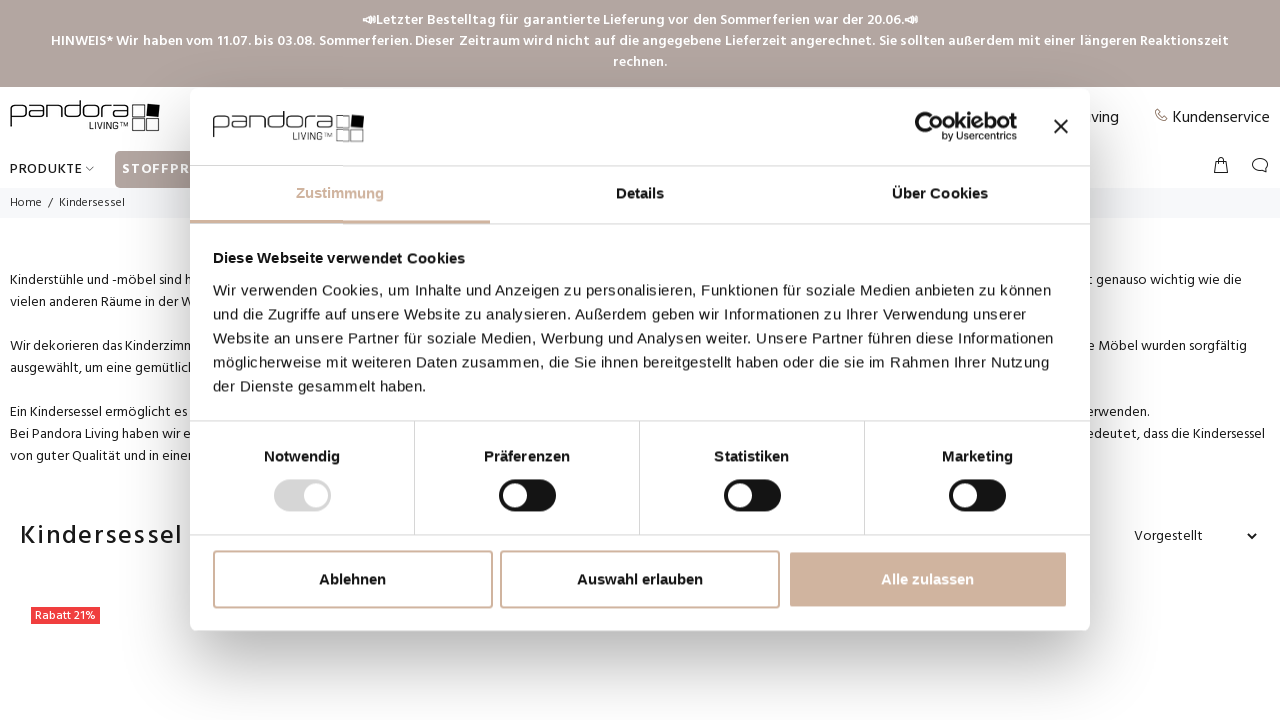

--- FILE ---
content_type: text/html; charset=utf-8
request_url: https://www.pandoraliving.de/collections/kinderstuhle
body_size: 37229
content:
<!doctype html>
<!--[if IE 9]> <html class="ie9 no-js" lang="de"> <![endif]-->
<!--[if (gt IE 9)|!(IE)]><!--> <html class="no-js" lang="de"> <!--<![endif]-->
<head>
	<script id="pandectes-rules">   /* PANDECTES-GDPR: DO NOT MODIFY AUTO GENERATED CODE OF THIS SCRIPT */      window.PandectesSettings = {"store":{"id":54937681994,"plan":"basic","theme":"Wokiee opdateret 2.0.5v2","primaryLocale":"de","adminMode":false},"tsPublished":1710234185,"declaration":{"showPurpose":false,"showProvider":false,"showDateGenerated":false},"language":{"languageMode":"Single","fallbackLanguage":"de","languageDetection":"browser","languagesSupported":[]},"texts":{"managed":{"headerText":{"de":"Wir respektieren deine Privatsphäre"},"consentText":{"de":"Diese Website verwendet Cookies, um Ihnen das beste Erlebnis zu bieten."},"dismissButtonText":{"de":"Okay"},"linkText":{"de":"Mehr erfahren"},"imprintText":{"de":"Impressum"},"preferencesButtonText":{"de":"Einstellungen"},"allowButtonText":{"de":"Annehmen"},"denyButtonText":{"de":"Ablehnen"},"leaveSiteButtonText":{"de":"Diese Seite verlassen"},"cookiePolicyText":{"de":"Cookie-Richtlinie"},"preferencesPopupTitleText":{"de":"Einwilligungseinstellungen verwalten"},"preferencesPopupIntroText":{"de":"Wir verwenden Cookies, um die Funktionalität der Website zu optimieren, die Leistung zu analysieren und Ihnen ein personalisiertes Erlebnis zu bieten. Einige Cookies sind für den ordnungsgemäßen Betrieb der Website unerlässlich. Diese Cookies können nicht deaktiviert werden. In diesem Fenster können Sie Ihre Präferenzen für Cookies verwalten."},"preferencesPopupCloseButtonText":{"de":"Schließen"},"preferencesPopupAcceptAllButtonText":{"de":"Alles Akzeptieren"},"preferencesPopupRejectAllButtonText":{"de":"Alles ablehnen"},"preferencesPopupSaveButtonText":{"de":"Auswahl speichern"},"accessSectionTitleText":{"de":"Datenübertragbarkeit"},"accessSectionParagraphText":{"de":"Sie haben das Recht, jederzeit auf Ihre Daten zuzugreifen."},"rectificationSectionTitleText":{"de":"Datenberichtigung"},"rectificationSectionParagraphText":{"de":"Sie haben das Recht, die Aktualisierung Ihrer Daten zu verlangen, wann immer Sie dies für angemessen halten."},"erasureSectionTitleText":{"de":"Recht auf Vergessenwerden"},"erasureSectionParagraphText":{"de":"Sie haben das Recht, die Löschung aller Ihrer Daten zu verlangen. Danach können Sie nicht mehr auf Ihr Konto zugreifen."},"declIntroText":{"de":"Wir verwenden Cookies, um die Funktionalität der Website zu optimieren, die Leistung zu analysieren und Ihnen ein personalisiertes Erlebnis zu bieten. Einige Cookies sind für den ordnungsgemäßen Betrieb der Website unerlässlich. Diese Cookies können nicht deaktiviert werden. In diesem Fenster können Sie Ihre Präferenzen für Cookies verwalten."}},"categories":{"strictlyNecessaryCookiesTitleText":{"de":"Unbedingt notwendige Cookies"},"functionalityCookiesTitleText":{"de":"Funktionale Cookies"},"performanceCookiesTitleText":{"de":"Leistungs-Cookies"},"targetingCookiesTitleText":{"de":"Targeting-Cookies"},"unclassifiedCookiesTitleText":{"de":"Nicht klassifizierte Cookies"},"strictlyNecessaryCookiesDescriptionText":{"de":"Diese Cookies sind unerlässlich, damit Sie sich auf der Website bewegen und ihre Funktionen nutzen können, z. B. den Zugriff auf sichere Bereiche der Website. Ohne diese Cookies kann die Website nicht richtig funktionieren."},"functionalityCookiesDescriptionText":{"de":"Diese Cookies ermöglichen es der Website, verbesserte Funktionalität und Personalisierung bereitzustellen. Sie können von uns oder von Drittanbietern gesetzt werden, deren Dienste wir auf unseren Seiten hinzugefügt haben. Wenn Sie diese Cookies nicht zulassen, funktionieren einige oder alle dieser Dienste möglicherweise nicht richtig."},"performanceCookiesDescriptionText":{"de":"Diese Cookies ermöglichen es uns, die Leistung unserer Website zu überwachen und zu verbessern. Sie ermöglichen es uns beispielsweise, Besuche zu zählen, Verkehrsquellen zu identifizieren und zu sehen, welche Teile der Website am beliebtesten sind."},"targetingCookiesDescriptionText":{"de":"Diese Cookies können von unseren Werbepartnern über unsere Website gesetzt werden. Sie können von diesen Unternehmen verwendet werden, um ein Profil Ihrer Interessen zu erstellen und Ihnen relevante Werbung auf anderen Websites anzuzeigen. Sie speichern keine direkten personenbezogenen Daten, sondern basieren auf der eindeutigen Identifizierung Ihres Browsers und Ihres Internetgeräts. Wenn Sie diese Cookies nicht zulassen, erleben Sie weniger zielgerichtete Werbung."},"unclassifiedCookiesDescriptionText":{"de":"Nicht klassifizierte Cookies sind Cookies, die wir gerade zusammen mit den Anbietern einzelner Cookies klassifizieren."}},"auto":{"declName":{"de":"Name"},"declPath":{"de":"Weg"},"declType":{"de":"Typ"},"declDomain":{"de":"Domain"},"declPurpose":{"de":"Zweck"},"declProvider":{"de":"Anbieter"},"declRetention":{"de":"Speicherdauer"},"declFirstParty":{"de":"Erstanbieter"},"declThirdParty":{"de":"Drittanbieter"},"declSeconds":{"de":"Sekunden"},"declMinutes":{"de":"Minuten"},"declHours":{"de":"Std."},"declDays":{"de":"Tage"},"declMonths":{"de":"Monate"},"declYears":{"de":"Jahre"},"declSession":{"de":"Sitzung"},"cookiesDetailsText":{"de":"Cookie-Details"},"preferencesPopupAlwaysAllowedText":{"de":"Immer erlaubt"},"submitButton":{"de":"einreichen"},"submittingButton":{"de":"Senden..."},"cancelButton":{"de":"Abbrechen"},"guestsSupportInfoText":{"de":"Bitte loggen Sie sich mit Ihrem Kundenkonto ein, um fortzufahren."},"guestsSupportEmailPlaceholder":{"de":"E-Mail-Addresse"},"guestsSupportEmailValidationError":{"de":"Email ist ungültig"},"guestsSupportEmailSuccessTitle":{"de":"Vielen Dank für die Anfrage"},"guestsSupportEmailFailureTitle":{"de":"Ein Problem ist aufgetreten"},"guestsSupportEmailSuccessMessage":{"de":"Wenn Sie als Kunde dieses Shops registriert sind, erhalten Sie in Kürze eine E-Mail mit Anweisungen zum weiteren Vorgehen."},"guestsSupportEmailFailureMessage":{"de":"Ihre Anfrage wurde nicht übermittelt. Bitte versuchen Sie es erneut und wenn das Problem weiterhin besteht, wenden Sie sich an den Shop-Inhaber, um Hilfe zu erhalten."},"confirmationSuccessTitle":{"de":"Ihre Anfrage wurde bestätigt"},"confirmationFailureTitle":{"de":"Ein Problem ist aufgetreten"},"confirmationSuccessMessage":{"de":"Wir werden uns in Kürze zu Ihrem Anliegen bei Ihnen melden."},"confirmationFailureMessage":{"de":"Ihre Anfrage wurde nicht bestätigt. Bitte versuchen Sie es erneut und wenn das Problem weiterhin besteht, wenden Sie sich an den Ladenbesitzer, um Hilfe zu erhalten"},"consentSectionTitleText":{"de":"Ihre Cookie-Einwilligung"},"consentSectionNoConsentText":{"de":"Sie haben der Cookie-Richtlinie dieser Website nicht zugestimmt."},"consentSectionConsentedText":{"de":"Sie haben der Cookie-Richtlinie dieser Website zugestimmt am"},"consentStatus":{"de":"Einwilligungspräferenz"},"consentDate":{"de":"Zustimmungsdatum"},"consentId":{"de":"Einwilligungs-ID"},"consentSectionChangeConsentActionText":{"de":"Einwilligungspräferenz ändern"},"accessSectionGDPRRequestsActionText":{"de":"Anfragen betroffener Personen"},"accessSectionAccountInfoActionText":{"de":"persönliche Daten"},"accessSectionOrdersRecordsActionText":{"de":"Aufträge"},"accessSectionDownloadReportActionText":{"de":"Alles herunterladen"},"rectificationCommentPlaceholder":{"de":"Beschreiben Sie, was Sie aktualisieren möchten"},"rectificationCommentValidationError":{"de":"Kommentar ist erforderlich"},"rectificationSectionEditAccountActionText":{"de":"Fordern Sie ein Update an"},"erasureSectionRequestDeletionActionText":{"de":"Löschung personenbezogener Daten anfordern"}}},"library":{"previewMode":false,"fadeInTimeout":0,"defaultBlocked":7,"showLink":true,"showImprintLink":true,"enabled":true,"cookie":{"name":"_pandectes_gdpr","expiryDays":7,"secure":true},"dismissOnScroll":false,"dismissOnWindowClick":false,"dismissOnTimeout":false,"palette":{"popup":{"background":"#FFFFFF","backgroundForCalculations":{"a":1,"b":255,"g":255,"r":255},"text":"#444444"},"button":{"background":"#6D888A","backgroundForCalculations":{"a":1,"b":138,"g":136,"r":109},"text":"#FFFFFF","textForCalculation":{"a":1,"b":255,"g":255,"r":255},"border":"transparent"}},"content":{"href":"https://pandora-living-tyskland.myshopify.com/policies/privacy-policy","imprintHref":"/","close":"&#10005;","target":"","logo":"<img class=\"cc-banner-logo\" height=\"40\" width=\"40\" src=\"https://cdn.shopify.com/s/files/1/0549/3768/1994/t/3/assets/pandectes-logo.png?v=1659962611\" alt=\"Pandora Living\" />"},"window":"<div role=\"dialog\" aria-live=\"polite\" aria-label=\"cookieconsent\" aria-describedby=\"cookieconsent:desc\" id=\"pandectes-banner\" class=\"cc-window-wrapper cc-overlay-wrapper\"><div class=\"pd-cookie-banner-window cc-window {{classes}}\"><!--googleoff: all-->{{children}}<!--googleon: all--></div></div>","compliance":{"opt-both":"<div class=\"cc-compliance cc-highlight\">{{deny}}{{allow}}</div>"},"type":"opt-both","layouts":{"basic":"{{logo}}{{header}}{{messagelink}}{{compliance}}{{close}}"},"position":"overlay","theme":"block","revokable":true,"animateRevokable":false,"revokableReset":false,"revokableLogoUrl":"https://cdn.shopify.com/s/files/1/0549/3768/1994/t/3/assets/pandectes-reopen-logo.png?v=1659962328","revokablePlacement":"bottom-left","revokableMarginHorizontal":15,"revokableMarginVertical":15,"static":false,"autoAttach":true,"hasTransition":true,"blacklistPage":[""]},"geolocation":{"brOnly":false,"caOnly":false,"euOnly":false},"dsr":{"guestsSupport":false,"accessSectionDownloadReportAuto":false},"banner":{"resetTs":1659962251,"extraCss":"        .cc-banner-logo {max-width: 24em!important;}    @media(min-width: 768px) {.cc-window.cc-floating{max-width: 24em!important;width: 24em!important;}}    .cc-message, .pd-cookie-banner-window .cc-header, .cc-logo {text-align: center}    .cc-window-wrapper{z-index: 2147483647;-webkit-transition: opacity 1s ease;  transition: opacity 1s ease;}    .cc-window{z-index: 2147483647;font-family: inherit;}    .pd-cookie-banner-window .cc-header{font-family: inherit;}    .pd-cp-ui{font-family: inherit; background-color: #FFFFFF;color:#444444;}    button.pd-cp-btn, a.pd-cp-btn{background-color:#6D888A;color:#FFFFFF!important;}    input + .pd-cp-preferences-slider{background-color: rgba(68, 68, 68, 0.3)}    .pd-cp-scrolling-section::-webkit-scrollbar{background-color: rgba(68, 68, 68, 0.3)}    input:checked + .pd-cp-preferences-slider{background-color: rgba(68, 68, 68, 1)}    .pd-cp-scrolling-section::-webkit-scrollbar-thumb {background-color: rgba(68, 68, 68, 1)}    .pd-cp-ui-close{color:#444444;}    .pd-cp-preferences-slider:before{background-color: #FFFFFF}    .pd-cp-title:before {border-color: #444444!important}    .pd-cp-preferences-slider{background-color:#444444}    .pd-cp-toggle{color:#444444!important}    @media(max-width:699px) {.pd-cp-ui-close-top svg {fill: #444444}}    .pd-cp-toggle:hover,.pd-cp-toggle:visited,.pd-cp-toggle:active{color:#444444!important}    .pd-cookie-banner-window {box-shadow: 0 0 18px rgb(0 0 0 / 20%);}  ","customJavascript":null,"showPoweredBy":false,"hybridStrict":false,"cookiesBlockedByDefault":"7","isActive":false,"implicitSavePreferences":false,"cookieIcon":false,"blockBots":false,"showCookiesDetails":true,"hasTransition":true,"blockingPage":false,"showOnlyLandingPage":false,"leaveSiteUrl":"https://www.google.com","linkRespectStoreLang":false},"cookies":{"0":[{"name":"cart_currency","domain":"www.pandoraliving.de","path":"/","provider":"Shopify","firstParty":true,"retention":"14 day(s)","expires":14,"unit":"declDays","purpose":{"de":"Das Cookie ist für die sichere Checkout- und Zahlungsfunktion auf der Website erforderlich. Diese Funktion wird von shopify.com bereitgestellt."}},{"name":"localization","domain":"www.pandoraliving.de","path":"/","provider":"Shopify","firstParty":true,"retention":"14 day(s)","expires":14,"unit":"declDays","purpose":{"de":"Lokalisierung von Shopify-Shops"}},{"name":"keep_alive","domain":"www.pandoraliving.de","path":"/","provider":"Shopify","firstParty":true,"retention":"14 day(s)","expires":14,"unit":"declDays","purpose":{"de":"Wird im Zusammenhang mit der Käuferlokalisierung verwendet."}},{"name":"shopify_pay_redirect","domain":"www.pandoraliving.de","path":"/","provider":"Shopify","firstParty":true,"retention":"60 minute(s)","expires":60,"unit":"declMinutes","purpose":{"de":"Das Cookie ist für die sichere Checkout- und Zahlungsfunktion auf der Website erforderlich. Diese Funktion wird von shopify.com bereitgestellt."}},{"name":"secure_customer_sig","domain":"www.pandoraliving.de","path":"/","provider":"Shopify","firstParty":true,"retention":"1 year(s)","expires":1,"unit":"declYears","purpose":{"de":"Wird im Zusammenhang mit dem Kundenlogin verwendet."}}],"1":[{"name":"_s","domain":".pandoraliving.de","path":"/","provider":"Shopify","firstParty":false,"retention":"30 minute(s)","expires":30,"unit":"declMinutes","purpose":{"de":"Shopify-Analysen."}},{"name":"_shopify_y","domain":".pandoraliving.de","path":"/","provider":"Shopify","firstParty":false,"retention":"1 year(s)","expires":1,"unit":"declYears","purpose":{"de":"Shopify-Analysen."}},{"name":"_shopify_s","domain":".pandoraliving.de","path":"/","provider":"Shopify","firstParty":false,"retention":"30 minute(s)","expires":30,"unit":"declMinutes","purpose":{"de":"Shopify-Analysen."}},{"name":"_y","domain":".pandoraliving.de","path":"/","provider":"Shopify","firstParty":false,"retention":"1 year(s)","expires":1,"unit":"declYears","purpose":{"de":"Shopify-Analysen."}},{"name":"_landing_page","domain":".pandoraliving.de","path":"/","provider":"Shopify","firstParty":false,"retention":"14 day(s)","expires":14,"unit":"declDays","purpose":{"de":"Verfolgt Zielseiten."}},{"name":"_shopify_sa_t","domain":".pandoraliving.de","path":"/","provider":"Shopify","firstParty":false,"retention":"30 minute(s)","expires":30,"unit":"declMinutes","purpose":{"de":"Shopify-Analysen in Bezug auf Marketing und Empfehlungen."}},{"name":"_orig_referrer","domain":".pandoraliving.de","path":"/","provider":"Shopify","firstParty":false,"retention":"14 day(s)","expires":14,"unit":"declDays","purpose":{"de":"Verfolgt Zielseiten."}},{"name":"_shopify_sa_p","domain":".pandoraliving.de","path":"/","provider":"Shopify","firstParty":false,"retention":"30 minute(s)","expires":30,"unit":"declMinutes","purpose":{"de":"Shopify-Analysen in Bezug auf Marketing und Empfehlungen."}}],"2":[{"name":"_gat","domain":".pandoraliving.de","path":"/","provider":"Google","firstParty":false,"retention":"33 second(s)","expires":33,"unit":"declSeconds","purpose":{"de":"Cookie wird von Google Analytics platziert, um Anfragen von Bots zu filtern."}},{"name":"_gid","domain":".pandoraliving.de","path":"/","provider":"Google","firstParty":false,"retention":"24 hour(s)","expires":24,"unit":"declHours","purpose":{"de":"Cookie wird von Google Analytics platziert, um Seitenaufrufe zu zählen und zu verfolgen."}},{"name":"_ga","domain":".pandoraliving.de","path":"/","provider":"Google","firstParty":false,"retention":"1 year(s)","expires":1,"unit":"declYears","purpose":{"de":"Cookie wird von Google Analytics mit unbekannter Funktionalität gesetzt"}}],"4":[],"8":[{"name":"_goo_Fg3ld","domain":"www.pandoraliving.de","path":"/","provider":"Unknown","firstParty":true,"retention":"24 hour(s)","expires":24,"unit":"declHours","purpose":{"de":""}}]},"blocker":{"isActive":false,"googleConsentMode":{"id":"","analyticsId":"","isActive":false,"adStorageCategory":4,"analyticsStorageCategory":2,"personalizationStorageCategory":1,"functionalityStorageCategory":1,"customEvent":true,"securityStorageCategory":0,"redactData":true,"urlPassthrough":false},"facebookPixel":{"id":"","isActive":false,"ldu":false},"rakuten":{"isActive":false,"cmp":false,"ccpa":false},"defaultBlocked":7,"patterns":{"whiteList":[],"blackList":{"1":[],"2":[],"4":[],"8":[]},"iframesWhiteList":[],"iframesBlackList":{"1":[],"2":[],"4":[],"8":[]},"beaconsWhiteList":[],"beaconsBlackList":{"1":[],"2":[],"4":[],"8":[]}}}}      !function(){"use strict";window.PandectesRules=window.PandectesRules||{},window.PandectesRules.manualBlacklist={1:[],2:[],4:[]},window.PandectesRules.blacklistedIFrames={1:[],2:[],4:[]},window.PandectesRules.blacklistedCss={1:[],2:[],4:[]},window.PandectesRules.blacklistedBeacons={1:[],2:[],4:[]};var e="javascript/blocked",t="_pandectes_gdpr";function n(e){return new RegExp(e.replace(/[/\\.+?$()]/g,"\\$&").replace("*","(.*)"))}var a=function(e){try{return JSON.parse(e)}catch(e){return!1}},r=function(e){var t=arguments.length>1&&void 0!==arguments[1]?arguments[1]:"log",n=new URLSearchParams(window.location.search);n.get("log")&&console[t]("PandectesRules: ".concat(e))};function o(e,t){var n=Object.keys(e);if(Object.getOwnPropertySymbols){var a=Object.getOwnPropertySymbols(e);t&&(a=a.filter((function(t){return Object.getOwnPropertyDescriptor(e,t).enumerable}))),n.push.apply(n,a)}return n}function i(e){for(var t=1;t<arguments.length;t++){var n=null!=arguments[t]?arguments[t]:{};t%2?o(Object(n),!0).forEach((function(t){c(e,t,n[t])})):Object.getOwnPropertyDescriptors?Object.defineProperties(e,Object.getOwnPropertyDescriptors(n)):o(Object(n)).forEach((function(t){Object.defineProperty(e,t,Object.getOwnPropertyDescriptor(n,t))}))}return e}function s(e){return s="function"==typeof Symbol&&"symbol"==typeof Symbol.iterator?function(e){return typeof e}:function(e){return e&&"function"==typeof Symbol&&e.constructor===Symbol&&e!==Symbol.prototype?"symbol":typeof e},s(e)}function c(e,t,n){return t in e?Object.defineProperty(e,t,{value:n,enumerable:!0,configurable:!0,writable:!0}):e[t]=n,e}function l(e,t){return function(e){if(Array.isArray(e))return e}(e)||function(e,t){var n=null==e?null:"undefined"!=typeof Symbol&&e[Symbol.iterator]||e["@@iterator"];if(null==n)return;var a,r,o=[],i=!0,s=!1;try{for(n=n.call(e);!(i=(a=n.next()).done)&&(o.push(a.value),!t||o.length!==t);i=!0);}catch(e){s=!0,r=e}finally{try{i||null==n.return||n.return()}finally{if(s)throw r}}return o}(e,t)||u(e,t)||function(){throw new TypeError("Invalid attempt to destructure non-iterable instance.\nIn order to be iterable, non-array objects must have a [Symbol.iterator]() method.")}()}function d(e){return function(e){if(Array.isArray(e))return f(e)}(e)||function(e){if("undefined"!=typeof Symbol&&null!=e[Symbol.iterator]||null!=e["@@iterator"])return Array.from(e)}(e)||u(e)||function(){throw new TypeError("Invalid attempt to spread non-iterable instance.\nIn order to be iterable, non-array objects must have a [Symbol.iterator]() method.")}()}function u(e,t){if(e){if("string"==typeof e)return f(e,t);var n=Object.prototype.toString.call(e).slice(8,-1);return"Object"===n&&e.constructor&&(n=e.constructor.name),"Map"===n||"Set"===n?Array.from(e):"Arguments"===n||/^(?:Ui|I)nt(?:8|16|32)(?:Clamped)?Array$/.test(n)?f(e,t):void 0}}function f(e,t){(null==t||t>e.length)&&(t=e.length);for(var n=0,a=new Array(t);n<t;n++)a[n]=e[n];return a}var p=window.PandectesRulesSettings||window.PandectesSettings,g=!(void 0===window.dataLayer||!Array.isArray(window.dataLayer)||!window.dataLayer.some((function(e){return"pandectes_full_scan"===e.event})));r("userAgent -> ".concat(window.navigator.userAgent.substring(0,50)));var y=function(){var e,n=arguments.length>0&&void 0!==arguments[0]?arguments[0]:t,r="; "+document.cookie,o=r.split("; "+n+"=");if(o.length<2)e={};else{var i=o.pop(),s=i.split(";");e=window.atob(s.shift())}var c=a(e);return!1!==c?c:e}(),h=p.banner.isActive,w=p.blocker,v=w.defaultBlocked,m=w.patterns,b=y&&null!==y.preferences&&void 0!==y.preferences?y.preferences:null,k=g?0:h?null===b?v:b:0,L={1:0==(1&k),2:0==(2&k),4:0==(4&k)},S=m.blackList,_=m.whiteList,P=m.iframesBlackList,A=m.iframesWhiteList,C=m.beaconsBlackList,E=m.beaconsWhiteList,B={blackList:[],whiteList:[],iframesBlackList:{1:[],2:[],4:[],8:[]},iframesWhiteList:[],beaconsBlackList:{1:[],2:[],4:[],8:[]},beaconsWhiteList:[]};[1,2,4].map((function(e){var t;L[e]||((t=B.blackList).push.apply(t,d(S[e].length?S[e].map(n):[])),B.iframesBlackList[e]=P[e].length?P[e].map(n):[],B.beaconsBlackList[e]=C[e].length?C[e].map(n):[])})),B.whiteList=_.length?_.map(n):[],B.iframesWhiteList=A.length?A.map(n):[],B.beaconsWhiteList=E.length?E.map(n):[];var I={scripts:[],iframes:{1:[],2:[],4:[]},beacons:{1:[],2:[],4:[]},css:{1:[],2:[],4:[]}},O=function(t,n){return t&&(!n||n!==e)&&(!B.blackList||B.blackList.some((function(e){return e.test(t)})))&&(!B.whiteList||B.whiteList.every((function(e){return!e.test(t)})))},j=function(e){var t=e.getAttribute("src");return B.blackList&&B.blackList.every((function(e){return!e.test(t)}))||B.whiteList&&B.whiteList.some((function(e){return e.test(t)}))},R=function(e,t){var n=B.iframesBlackList[t],a=B.iframesWhiteList;return e&&(!n||n.some((function(t){return t.test(e)})))&&(!a||a.every((function(t){return!t.test(e)})))},T=function(e,t){var n=B.beaconsBlackList[t],a=B.beaconsWhiteList;return e&&(!n||n.some((function(t){return t.test(e)})))&&(!a||a.every((function(t){return!t.test(e)})))},x=new MutationObserver((function(e){for(var t=0;t<e.length;t++)for(var n=e[t].addedNodes,a=0;a<n.length;a++){var r=n[a],o=r.dataset&&r.dataset.cookiecategory;if(1===r.nodeType&&"LINK"===r.tagName){var i=r.dataset&&r.dataset.href;if(i&&o)switch(o){case"functionality":case"C0001":I.css[1].push(i);break;case"performance":case"C0002":I.css[2].push(i);break;case"targeting":case"C0003":I.css[4].push(i)}}}})),N=new MutationObserver((function(t){for(var n=0;n<t.length;n++)for(var a=t[n].addedNodes,r=function(t){var n=a[t],r=n.src||n.dataset&&n.dataset.src,o=n.dataset&&n.dataset.cookiecategory;if(1===n.nodeType&&"IFRAME"===n.tagName){if(r){var i=!1;R(r,1)||"functionality"===o||"C0001"===o?(i=!0,I.iframes[1].push(r)):R(r,2)||"performance"===o||"C0002"===o?(i=!0,I.iframes[2].push(r)):(R(r,4)||"targeting"===o||"C0003"===o)&&(i=!0,I.iframes[4].push(r)),i&&(n.removeAttribute("src"),n.setAttribute("data-src",r))}}else if(1===n.nodeType&&"IMG"===n.tagName){if(r){var s=!1;T(r,1)?(s=!0,I.beacons[1].push(r)):T(r,2)?(s=!0,I.beacons[2].push(r)):T(r,4)&&(s=!0,I.beacons[4].push(r)),s&&(n.removeAttribute("src"),n.setAttribute("data-src",r))}}else if(1===n.nodeType&&"LINK"===n.tagName){var c=n.dataset&&n.dataset.href;if(c&&o)switch(o){case"functionality":case"C0001":I.css[1].push(c);break;case"performance":case"C0002":I.css[2].push(c);break;case"targeting":case"C0003":I.css[4].push(c)}}else if(1===n.nodeType&&"SCRIPT"===n.tagName){var l=n.type,d=!1;if(O(r,l))d=!0;else if(r&&o)switch(o){case"functionality":case"C0001":d=!0,window.PandectesRules.manualBlacklist[1].push(r);break;case"performance":case"C0002":d=!0,window.PandectesRules.manualBlacklist[2].push(r);break;case"targeting":case"C0003":d=!0,window.PandectesRules.manualBlacklist[4].push(r)}if(d){I.scripts.push([n,l]),n.type=e;n.addEventListener("beforescriptexecute",(function t(a){n.getAttribute("type")===e&&a.preventDefault(),n.removeEventListener("beforescriptexecute",t)})),n.parentElement&&n.parentElement.removeChild(n)}}},o=0;o<a.length;o++)r(o)})),D=document.createElement,M={src:Object.getOwnPropertyDescriptor(HTMLScriptElement.prototype,"src"),type:Object.getOwnPropertyDescriptor(HTMLScriptElement.prototype,"type")};window.PandectesRules.unblockCss=function(e){var t=I.css[e]||[];t.length&&r("Unblocking CSS for ".concat(e)),t.forEach((function(e){var t=document.querySelector('link[data-href^="'.concat(e,'"]'));t.removeAttribute("data-href"),t.href=e})),I.css[e]=[]},window.PandectesRules.unblockIFrames=function(e){var t=I.iframes[e]||[];t.length&&r("Unblocking IFrames for ".concat(e)),B.iframesBlackList[e]=[],t.forEach((function(e){var t=document.querySelector('iframe[data-src^="'.concat(e,'"]'));t.removeAttribute("data-src"),t.src=e})),I.iframes[e]=[]},window.PandectesRules.unblockBeacons=function(e){var t=I.beacons[e]||[];t.length&&r("Unblocking Beacons for ".concat(e)),B.beaconsBlackList[e]=[],t.forEach((function(e){var t=document.querySelector('img[data-src^="'.concat(e,'"]'));t.removeAttribute("data-src"),t.src=e})),I.beacons[e]=[]},window.PandectesRules.unblockInlineScripts=function(e){var t=1===e?"functionality":2===e?"performance":"targeting";document.querySelectorAll('script[type="javascript/blocked"][data-cookiecategory="'.concat(t,'"]')).forEach((function(e){var t=e.textContent;e.parentNode.removeChild(e);var n=document.createElement("script");n.type="text/javascript",n.textContent=t,document.body.appendChild(n)}))},window.PandectesRules.unblock=function(t){t.length<1?(B.blackList=[],B.whiteList=[],B.iframesBlackList=[],B.iframesWhiteList=[]):(B.blackList&&(B.blackList=B.blackList.filter((function(e){return t.every((function(t){return"string"==typeof t?!e.test(t):t instanceof RegExp?e.toString()!==t.toString():void 0}))}))),B.whiteList&&(B.whiteList=[].concat(d(B.whiteList),d(t.map((function(e){if("string"==typeof e){var t=".*"+n(e)+".*";if(B.whiteList.every((function(e){return e.toString()!==t.toString()})))return new RegExp(t)}else if(e instanceof RegExp&&B.whiteList.every((function(t){return t.toString()!==e.toString()})))return e;return null})).filter(Boolean)))));for(var a=document.querySelectorAll('script[type="'.concat(e,'"]')),o=0;o<a.length;o++){var i=a[o];j(i)&&(I.scripts.push([i,"application/javascript"]),i.parentElement.removeChild(i))}var s=0;d(I.scripts).forEach((function(e,t){var n=l(e,2),a=n[0],r=n[1];if(j(a)){for(var o=document.createElement("script"),i=0;i<a.attributes.length;i++){var c=a.attributes[i];"src"!==c.name&&"type"!==c.name&&o.setAttribute(c.name,a.attributes[i].value)}o.setAttribute("src",a.src),o.setAttribute("type",r||"application/javascript"),document.head.appendChild(o),I.scripts.splice(t-s,1),s++}})),0==B.blackList.length&&0===B.iframesBlackList[1].length&&0===B.iframesBlackList[2].length&&0===B.iframesBlackList[4].length&&0===B.beaconsBlackList[1].length&&0===B.beaconsBlackList[2].length&&0===B.beaconsBlackList[4].length&&(r("Disconnecting observers"),N.disconnect(),x.disconnect())};var z,W,F=p.store.adminMode,U=p.blocker,q=U.defaultBlocked;z=function(){!function(){var e=window.Shopify.trackingConsent;if(!1!==e.shouldShowBanner()||null!==b||7!==q)try{var t=F&&!(window.Shopify&&window.Shopify.AdminBarInjector),n={preferences:0==(1&k)||g||t,analytics:0==(2&k)||g||t,marketing:0==(4&k)||g||t};e.firstPartyMarketingAllowed()===n.marketing&&e.analyticsProcessingAllowed()===n.analytics&&e.preferencesProcessingAllowed()===n.preferences||e.setTrackingConsent(n,(function(e){e&&e.error?r("Shopify.customerPrivacy API - failed to setTrackingConsent"):r("Shopify.customerPrivacy API - setTrackingConsent(".concat(JSON.stringify(n),")"))}))}catch(e){r("Shopify.customerPrivacy API - exception")}}(),function(){var e=window.Shopify.trackingConsent,t=e.currentVisitorConsent();if(U.gpcIsActive&&"CCPA"===e.getRegulation()&&"no"===t.gpc&&"yes"!==t.sale_of_data){var n={sale_of_data:!1};e.setTrackingConsent(n,(function(e){e&&e.error?r("Shopify.customerPrivacy API - failed to setTrackingConsent({".concat(JSON.stringify(n),")")):r("Shopify.customerPrivacy API - setTrackingConsent(".concat(JSON.stringify(n),")"))}))}}()},W=null,window.Shopify&&window.Shopify.loadFeatures&&window.Shopify.trackingConsent?z():W=setInterval((function(){window.Shopify&&window.Shopify.loadFeatures&&(clearInterval(W),window.Shopify.loadFeatures([{name:"consent-tracking-api",version:"0.1"}],(function(e){e?r("Shopify.customerPrivacy API - failed to load"):(r("Shopify.customerPrivacy API - loaded"),r("Shopify.customerPrivacy.shouldShowBanner() -> "+window.Shopify.trackingConsent.shouldShowBanner()),z())})))}),10);var V=p.banner.isActive,J=p.blocker.googleConsentMode,H=J.isActive,$=J.customEvent,G=J.id,K=void 0===G?"":G,Y=J.analyticsId,Q=void 0===Y?"":Y,X=J.adwordsId,Z=void 0===X?"":X,ee=J.redactData,te=J.urlPassthrough,ne=J.adStorageCategory,ae=J.analyticsStorageCategory,re=J.functionalityStorageCategory,oe=J.personalizationStorageCategory,ie=J.securityStorageCategory,se=J.dataLayerProperty,ce=void 0===se?"dataLayer":se,le=J.waitForUpdate,de=void 0===le?2e3:le;function ue(){window[ce].push(arguments)}window[ce]=window[ce]||[];var fe,pe,ge={hasInitialized:!1,hasSentPageView:!1,ads_data_redaction:!1,url_passthrough:!1,data_layer_property:"dataLayer",storage:{ad_storage:"granted",ad_user_data:"granted",ad_personalization:"granted",analytics_storage:"granted",functionality_storage:"granted",personalization_storage:"granted",security_storage:"granted",wait_for_update:2e3}};if(V&&H){var ye=0==(k&ne)?"granted":"denied",he=0==(k&ae)?"granted":"denied",we=0==(k&re)?"granted":"denied",ve=0==(k&oe)?"granted":"denied",me=0==(k&ie)?"granted":"denied";if(ge.hasInitialized=!0,ge.ads_data_redaction="denied"===ye&&ee,ge.url_passthrough=te,ge.storage.ad_storage=ye,ge.storage.ad_user_data=ye,ge.storage.ad_personalization=ye,ge.storage.analytics_storage=he,ge.storage.functionality_storage=we,ge.storage.personalization_storage=ve,ge.storage.security_storage=me,ge.storage.wait_for_update="denied"===he||"denied"===ye?de:2e3,ge.data_layer_property=ce||"dataLayer",ge.ads_data_redaction&&ue("set","ads_data_redaction",ge.ads_data_redaction),ge.url_passthrough&&ue("set","url_passthrough",ge.url_passthrough),console.log("Pandectes: Google Consent Mode (Advanced/V2)"),ue("consent","default",ge.storage),(K.length||Q.length||Z.length)&&(window[ge.data_layer_property].push({"pandectes.start":(new Date).getTime(),event:"pandectes-rules.min.js"}),(Q.length||Z.length)&&ue("js",new Date)),K.length){window[ge.data_layer_property].push({"gtm.start":(new Date).getTime(),event:"gtm.js"});var be=document.createElement("script"),ke="dataLayer"!==ge.data_layer_property?"&l=".concat(ge.data_layer_property):"";be.async=!0,be.src="https://www.googletagmanager.com/gtm.js?id=".concat(K).concat(ke),document.head.appendChild(be)}if(Q.length){var Le=document.createElement("script");Le.async=!0,Le.src="https://www.googletagmanager.com/gtag/js?id=".concat(Q),document.head.appendChild(Le),ue("config",Q,{send_page_view:!1})}if(Z.length){var Se=document.createElement("script");Se.async=!0,Se.src="https://www.googletagmanager.com/gtag/js?id=".concat(Z),document.head.appendChild(Se),ue("config",Z)}window[ce].push=function(){for(var e=arguments.length,t=new Array(e),n=0;n<e;n++)t[n]=arguments[n];if(t&&t[0]){var a=t[0][0],r=t[0][1],o=t[0][2];if("consent"!==a||"default"!==r&&"update"!==r){if("config"===a){if(r===Q||r===Z)return}else if("event"===a&&"page_view"===r){if(!1!==ge.hasSentPageView)return;ge.hasSentPageView=!0}}else if(o&&"object"===s(o)&&4===Object.values(o).length&&o.ad_storage&&o.analytics_storage&&o.ad_user_data&&o.ad_personalization)return}return Array.prototype.push.apply(this,t)}}V&&$&&(pe=7===(fe=k)?"deny":0===fe?"allow":"mixed",window[ce].push({event:"Pandectes_Consent_Update",pandectes_status:pe,pandectes_categories:{C0000:"allow",C0001:L[1]?"allow":"deny",C0002:L[2]?"allow":"deny",C0003:L[4]?"allow":"deny"}}),r("PandectesCustomEvent pushed to the dataLayer"));var _e=p.blocker,Pe=_e.klaviyoIsActive,Ae=_e.googleConsentMode.adStorageCategory;Pe&&window.addEventListener("PandectesEvent_OnConsent",(function(e){var t=e.detail.preferences;if(null!=t){var n=0==(t&Ae)?"granted":"denied";void 0!==window.klaviyo&&window.klaviyo.isIdentified()&&window.klaviyo.push(["identify",{ad_personalization:n,ad_user_data:n}])}})),p.banner.revokableTrigger&&window.addEventListener("PandectesEvent_OnInitialize",(function(){document.querySelectorAll('[href*="#reopenBanner"]').forEach((function(e){e.onclick=function(e){e.preventDefault(),window.Pandectes.fn.revokeConsent()}}))})),window.PandectesRules.gcm=ge;var Ce=p.banner.isActive,Ee=p.blocker.isActive;r("Blocker -> "+(Ee?"Active":"Inactive")),r("Banner -> "+(Ce?"Active":"Inactive")),r("ActualPrefs -> "+k);var Be=null===b&&/\/checkouts\//.test(window.location.pathname);0!==k&&!1===g&&Ee&&!Be?(r("Blocker will execute"),document.createElement=function(){for(var t=arguments.length,n=new Array(t),a=0;a<t;a++)n[a]=arguments[a];if("script"!==n[0].toLowerCase())return D.bind?D.bind(document).apply(void 0,n):D;var r=D.bind(document).apply(void 0,n);try{Object.defineProperties(r,{src:i(i({},M.src),{},{set:function(t){O(t,r.type)&&M.type.set.call(this,e),M.src.set.call(this,t)}}),type:i(i({},M.type),{},{get:function(){var t=M.type.get.call(this);return t===e||O(this.src,t)?null:t},set:function(t){var n=O(r.src,r.type)?e:t;M.type.set.call(this,n)}})}),r.setAttribute=function(t,n){if("type"===t){var a=O(r.src,r.type)?e:n;M.type.set.call(r,a)}else"src"===t?(O(n,r.type)&&M.type.set.call(r,e),M.src.set.call(r,n)):HTMLScriptElement.prototype.setAttribute.call(r,t,n)}}catch(e){console.warn("Yett: unable to prevent script execution for script src ",r.src,".\n",'A likely cause would be because you are using a third-party browser extension that monkey patches the "document.createElement" function.')}return r},N.observe(document.documentElement,{childList:!0,subtree:!0}),x.observe(document.documentElement,{childList:!0,subtree:!0})):r("Blocker will not execute")}();
</script>
	<script
  id="Cookiebot"
  data-culture="de"
  src="https://consent.cookiebot.com/uc.js"
  data-cbid="d9dec8fe-b4a3-4908-84b6-6cdd98e15081"
  type="text/javascript"
  defer
></script>
  <!-- Basic page needs ================================================== -->
  <meta charset="utf-8">
  <!--[if IE]><meta http-equiv="X-UA-Compatible" content="IE=edge,chrome=1"><![endif]-->
  <meta name="viewport" content="width=device-width,initial-scale=1">
  <meta name="theme-color" content="#b3a6a1">
  <meta name="keywords" content="Vorlage bearbeiten" />
  <meta name="author" content="p-themes">
  <link rel="canonical" href="https://www.pandoraliving.de/collections/kinderstuhle"><!-- Title and description ================================================== --><title>Kindersessel online kaufen | Dänisches Design » Pandora Living
</title><meta name="description" content="Kindersessel in dänischem Design: Der ideale Sessel für das Kinderzimmer. Kostenloser Versand ✅ Schnelle Lieferung » Jetzt entdecken"><!-- Social meta ================================================== --><!-- /snippets/social-meta-tags.liquid -->




<meta property="og:site_name" content="Pandora Living">
<meta property="og:url" content="https://www.pandoraliving.de/collections/kinderstuhle">
<meta property="og:title" content="Kindersessel">
<meta property="og:type" content="product.group">
<meta property="og:description" content="Kindersessel in dänischem Design: Der ideale Sessel für das Kinderzimmer. Kostenloser Versand ✅ Schnelle Lieferung » Jetzt entdecken">





<meta name="twitter:card" content="summary_large_image">
<meta name="twitter:title" content="Kindersessel">
<meta name="twitter:description" content="Kindersessel in dänischem Design: Der ideale Sessel für das Kinderzimmer. Kostenloser Versand ✅ Schnelle Lieferung » Jetzt entdecken">
<!-- Helpers ================================================== -->

  <!-- CSS ================================================== --><link href="https://fonts.googleapis.com/css?family=Hind:100,200,300,400,500,600,700,800,900" rel="stylesheet" defer>
<link href="//www.pandoraliving.de/cdn/shop/t/3/assets/theme.css?v=130559616788277312461703347695" rel="stylesheet" type="text/css" media="all" />

<script src="//www.pandoraliving.de/cdn/shop/t/3/assets/jquery.min.js?v=146653844047132007351644844037" defer="defer"></script><!-- Header hook for plugins ================================================== -->
  <script>window.performance && window.performance.mark && window.performance.mark('shopify.content_for_header.start');</script><meta id="shopify-digital-wallet" name="shopify-digital-wallet" content="/54937681994/digital_wallets/dialog">
<meta name="shopify-checkout-api-token" content="abc21872182dbe44a28777dfb57e3a77">
<meta id="in-context-paypal-metadata" data-shop-id="54937681994" data-venmo-supported="false" data-environment="production" data-locale="de_DE" data-paypal-v4="true" data-currency="EUR">
<link rel="alternate" type="application/atom+xml" title="Feed" href="/collections/kinderstuhle.atom" />
<link rel="alternate" type="application/json+oembed" href="https://www.pandoraliving.de/collections/kinderstuhle.oembed">
<script async="async" src="/checkouts/internal/preloads.js?locale=de-DE"></script>
<script id="apple-pay-shop-capabilities" type="application/json">{"shopId":54937681994,"countryCode":"DK","currencyCode":"EUR","merchantCapabilities":["supports3DS"],"merchantId":"gid:\/\/shopify\/Shop\/54937681994","merchantName":"Pandora Living","requiredBillingContactFields":["postalAddress","email","phone"],"requiredShippingContactFields":["postalAddress","email","phone"],"shippingType":"shipping","supportedNetworks":["visa","masterCard"],"total":{"type":"pending","label":"Pandora Living","amount":"1.00"},"shopifyPaymentsEnabled":true,"supportsSubscriptions":true}</script>
<script id="shopify-features" type="application/json">{"accessToken":"abc21872182dbe44a28777dfb57e3a77","betas":["rich-media-storefront-analytics"],"domain":"www.pandoraliving.de","predictiveSearch":true,"shopId":54937681994,"locale":"de"}</script>
<script>var Shopify = Shopify || {};
Shopify.shop = "pandora-living-tyskland.myshopify.com";
Shopify.locale = "de";
Shopify.currency = {"active":"EUR","rate":"1.0"};
Shopify.country = "DE";
Shopify.theme = {"name":"Wokiee opdateret 2.0.5v2","id":121435684938,"schema_name":"Wokiee","schema_version":"2.0.5 shopify 2.0","theme_store_id":null,"role":"main"};
Shopify.theme.handle = "null";
Shopify.theme.style = {"id":null,"handle":null};
Shopify.cdnHost = "www.pandoraliving.de/cdn";
Shopify.routes = Shopify.routes || {};
Shopify.routes.root = "/";</script>
<script type="module">!function(o){(o.Shopify=o.Shopify||{}).modules=!0}(window);</script>
<script>!function(o){function n(){var o=[];function n(){o.push(Array.prototype.slice.apply(arguments))}return n.q=o,n}var t=o.Shopify=o.Shopify||{};t.loadFeatures=n(),t.autoloadFeatures=n()}(window);</script>
<script id="shop-js-analytics" type="application/json">{"pageType":"collection"}</script>
<script defer="defer" async type="module" src="//www.pandoraliving.de/cdn/shopifycloud/shop-js/modules/v2/client.init-shop-cart-sync_XknANqpX.de.esm.js"></script>
<script defer="defer" async type="module" src="//www.pandoraliving.de/cdn/shopifycloud/shop-js/modules/v2/chunk.common_DvdeXi9P.esm.js"></script>
<script type="module">
  await import("//www.pandoraliving.de/cdn/shopifycloud/shop-js/modules/v2/client.init-shop-cart-sync_XknANqpX.de.esm.js");
await import("//www.pandoraliving.de/cdn/shopifycloud/shop-js/modules/v2/chunk.common_DvdeXi9P.esm.js");

  window.Shopify.SignInWithShop?.initShopCartSync?.({"fedCMEnabled":true,"windoidEnabled":true});

</script>
<script>(function() {
  var isLoaded = false;
  function asyncLoad() {
    if (isLoaded) return;
    isLoaded = true;
    var urls = ["https:\/\/instafeed.nfcube.com\/cdn\/9b1f6c772792c0f4fb663a970f662947.js?shop=pandora-living-tyskland.myshopify.com"];
    for (var i = 0; i < urls.length; i++) {
      var s = document.createElement('script');
      s.type = 'text/javascript';
      s.async = true;
      s.src = urls[i];
      var x = document.getElementsByTagName('script')[0];
      x.parentNode.insertBefore(s, x);
    }
  };
  if(window.attachEvent) {
    window.attachEvent('onload', asyncLoad);
  } else {
    window.addEventListener('load', asyncLoad, false);
  }
})();</script>
<script id="__st">var __st={"a":54937681994,"offset":3600,"reqid":"ba6f8551-7194-4be7-872b-0118a4d88cbb-1768895514","pageurl":"www.pandoraliving.de\/collections\/kinderstuhle","u":"6281d37e0e85","p":"collection","rtyp":"collection","rid":261917409354};</script>
<script>window.ShopifyPaypalV4VisibilityTracking = true;</script>
<script id="captcha-bootstrap">!function(){'use strict';const t='contact',e='account',n='new_comment',o=[[t,t],['blogs',n],['comments',n],[t,'customer']],c=[[e,'customer_login'],[e,'guest_login'],[e,'recover_customer_password'],[e,'create_customer']],r=t=>t.map((([t,e])=>`form[action*='/${t}']:not([data-nocaptcha='true']) input[name='form_type'][value='${e}']`)).join(','),a=t=>()=>t?[...document.querySelectorAll(t)].map((t=>t.form)):[];function s(){const t=[...o],e=r(t);return a(e)}const i='password',u='form_key',d=['recaptcha-v3-token','g-recaptcha-response','h-captcha-response',i],f=()=>{try{return window.sessionStorage}catch{return}},m='__shopify_v',_=t=>t.elements[u];function p(t,e,n=!1){try{const o=window.sessionStorage,c=JSON.parse(o.getItem(e)),{data:r}=function(t){const{data:e,action:n}=t;return t[m]||n?{data:e,action:n}:{data:t,action:n}}(c);for(const[e,n]of Object.entries(r))t.elements[e]&&(t.elements[e].value=n);n&&o.removeItem(e)}catch(o){console.error('form repopulation failed',{error:o})}}const l='form_type',E='cptcha';function T(t){t.dataset[E]=!0}const w=window,h=w.document,L='Shopify',v='ce_forms',y='captcha';let A=!1;((t,e)=>{const n=(g='f06e6c50-85a8-45c8-87d0-21a2b65856fe',I='https://cdn.shopify.com/shopifycloud/storefront-forms-hcaptcha/ce_storefront_forms_captcha_hcaptcha.v1.5.2.iife.js',D={infoText:'Durch hCaptcha geschützt',privacyText:'Datenschutz',termsText:'Allgemeine Geschäftsbedingungen'},(t,e,n)=>{const o=w[L][v],c=o.bindForm;if(c)return c(t,g,e,D).then(n);var r;o.q.push([[t,g,e,D],n]),r=I,A||(h.body.append(Object.assign(h.createElement('script'),{id:'captcha-provider',async:!0,src:r})),A=!0)});var g,I,D;w[L]=w[L]||{},w[L][v]=w[L][v]||{},w[L][v].q=[],w[L][y]=w[L][y]||{},w[L][y].protect=function(t,e){n(t,void 0,e),T(t)},Object.freeze(w[L][y]),function(t,e,n,w,h,L){const[v,y,A,g]=function(t,e,n){const i=e?o:[],u=t?c:[],d=[...i,...u],f=r(d),m=r(i),_=r(d.filter((([t,e])=>n.includes(e))));return[a(f),a(m),a(_),s()]}(w,h,L),I=t=>{const e=t.target;return e instanceof HTMLFormElement?e:e&&e.form},D=t=>v().includes(t);t.addEventListener('submit',(t=>{const e=I(t);if(!e)return;const n=D(e)&&!e.dataset.hcaptchaBound&&!e.dataset.recaptchaBound,o=_(e),c=g().includes(e)&&(!o||!o.value);(n||c)&&t.preventDefault(),c&&!n&&(function(t){try{if(!f())return;!function(t){const e=f();if(!e)return;const n=_(t);if(!n)return;const o=n.value;o&&e.removeItem(o)}(t);const e=Array.from(Array(32),(()=>Math.random().toString(36)[2])).join('');!function(t,e){_(t)||t.append(Object.assign(document.createElement('input'),{type:'hidden',name:u})),t.elements[u].value=e}(t,e),function(t,e){const n=f();if(!n)return;const o=[...t.querySelectorAll(`input[type='${i}']`)].map((({name:t})=>t)),c=[...d,...o],r={};for(const[a,s]of new FormData(t).entries())c.includes(a)||(r[a]=s);n.setItem(e,JSON.stringify({[m]:1,action:t.action,data:r}))}(t,e)}catch(e){console.error('failed to persist form',e)}}(e),e.submit())}));const S=(t,e)=>{t&&!t.dataset[E]&&(n(t,e.some((e=>e===t))),T(t))};for(const o of['focusin','change'])t.addEventListener(o,(t=>{const e=I(t);D(e)&&S(e,y())}));const B=e.get('form_key'),M=e.get(l),P=B&&M;t.addEventListener('DOMContentLoaded',(()=>{const t=y();if(P)for(const e of t)e.elements[l].value===M&&p(e,B);[...new Set([...A(),...v().filter((t=>'true'===t.dataset.shopifyCaptcha))])].forEach((e=>S(e,t)))}))}(h,new URLSearchParams(w.location.search),n,t,e,['guest_login'])})(!0,!0)}();</script>
<script integrity="sha256-4kQ18oKyAcykRKYeNunJcIwy7WH5gtpwJnB7kiuLZ1E=" data-source-attribution="shopify.loadfeatures" defer="defer" src="//www.pandoraliving.de/cdn/shopifycloud/storefront/assets/storefront/load_feature-a0a9edcb.js" crossorigin="anonymous"></script>
<script data-source-attribution="shopify.dynamic_checkout.dynamic.init">var Shopify=Shopify||{};Shopify.PaymentButton=Shopify.PaymentButton||{isStorefrontPortableWallets:!0,init:function(){window.Shopify.PaymentButton.init=function(){};var t=document.createElement("script");t.src="https://www.pandoraliving.de/cdn/shopifycloud/portable-wallets/latest/portable-wallets.de.js",t.type="module",document.head.appendChild(t)}};
</script>
<script data-source-attribution="shopify.dynamic_checkout.buyer_consent">
  function portableWalletsHideBuyerConsent(e){var t=document.getElementById("shopify-buyer-consent"),n=document.getElementById("shopify-subscription-policy-button");t&&n&&(t.classList.add("hidden"),t.setAttribute("aria-hidden","true"),n.removeEventListener("click",e))}function portableWalletsShowBuyerConsent(e){var t=document.getElementById("shopify-buyer-consent"),n=document.getElementById("shopify-subscription-policy-button");t&&n&&(t.classList.remove("hidden"),t.removeAttribute("aria-hidden"),n.addEventListener("click",e))}window.Shopify?.PaymentButton&&(window.Shopify.PaymentButton.hideBuyerConsent=portableWalletsHideBuyerConsent,window.Shopify.PaymentButton.showBuyerConsent=portableWalletsShowBuyerConsent);
</script>
<script data-source-attribution="shopify.dynamic_checkout.cart.bootstrap">document.addEventListener("DOMContentLoaded",(function(){function t(){return document.querySelector("shopify-accelerated-checkout-cart, shopify-accelerated-checkout")}if(t())Shopify.PaymentButton.init();else{new MutationObserver((function(e,n){t()&&(Shopify.PaymentButton.init(),n.disconnect())})).observe(document.body,{childList:!0,subtree:!0})}}));
</script>
<link id="shopify-accelerated-checkout-styles" rel="stylesheet" media="screen" href="https://www.pandoraliving.de/cdn/shopifycloud/portable-wallets/latest/accelerated-checkout-backwards-compat.css" crossorigin="anonymous">
<style id="shopify-accelerated-checkout-cart">
        #shopify-buyer-consent {
  margin-top: 1em;
  display: inline-block;
  width: 100%;
}

#shopify-buyer-consent.hidden {
  display: none;
}

#shopify-subscription-policy-button {
  background: none;
  border: none;
  padding: 0;
  text-decoration: underline;
  font-size: inherit;
  cursor: pointer;
}

#shopify-subscription-policy-button::before {
  box-shadow: none;
}

      </style>
<script id="sections-script" data-sections="promo-fixed" defer="defer" src="//www.pandoraliving.de/cdn/shop/t/3/compiled_assets/scripts.js?v=671"></script>
<script>window.performance && window.performance.mark && window.performance.mark('shopify.content_for_header.end');</script>
  <script>
function feedback() {
  const p = window.Shopify.customerPrivacy;
  console.log(`Tracking ${p.userCanBeTracked() ? "en" : "dis"}abled`);
}
window.Shopify.loadFeatures(
  [
    {
      name: "consent-tracking-api",
      version: "0.1",
    },
  ],
  function (error) {
    if (error) throw error;
    if ("Cookiebot" in window)
      window.Shopify.customerPrivacy.setTrackingConsent({
        "analytics": false,
        "marketing": false,
        "preferences": false,
        "sale_of_data": false,
      }, () => console.log("Awaiting consent")
    );
  }
);
window.addEventListener("CookiebotOnConsentReady", function () {
  const C = Cookiebot.consent;
  window.Shopify.customerPrivacy.setTrackingConsent({
      "analytics": C["statistics"],
      "marketing": C["marketing"],
      "preferences": C["preferences"],
      "sale_of_data": C["marketing"],
    }, () => console.log("Consent captured")
  );
});
</script>
  <!-- /Header hook for plugins ================================================== --><style>
    [data-rating="0.0"]{
      display:none !important;
    }
  </style>

<!-- "snippets/weglot_hreftags.liquid" was not rendered, the associated app was uninstalled -->
<!-- "snippets/weglot_switcher.liquid" was not rendered, the associated app was uninstalled -->
<!-- Start Advanced Store Localization Code: https://apps.shopify.com/advanced-geo-functions --> 
<script rel="asl_jquery" src="https://code.jquery.com/jquery-3.4.1.min.js"></script><script type="text/javascript">
  const asl_params = new URLSearchParams(window.location.search);
  var asl_override = '';   
  window.asl_location_override = function(type, location){
    if(typeof location === '') localStorage.removeItem(type);
    else localStorage.setItem(type, location);
  }
   
  if(asl_params.has('region_redirected')) { localStorage.setItem('country_override', ''); localStorage.setItem('region_override', ''); }
      else if(asl_params.has('country_override')) asl_override = '&country_override='+asl_params.get('country_override');
  else if(asl_params.has('region_override')) asl_override = '&region_override='+asl_params.get('region_override');
      else if(localStorage.getItem('country_override') !== null && localStorage.getItem('country_override') !== '')  asl_override = '&country_overridden='+localStorage.getItem('country_override');
  else if(localStorage.getItem('region_override') !== null && localStorage.getItem('region_override') !== '')  asl_override = '&region_overridden='+localStorage.getItem('region_override');  
  (function($){
    var asl_s = document.createElement("script"); 
    asl_s.src = "https://shopapi.wyldcode.com/api.js?url="+encodeURIComponent(window.location.toString())+asl_override;
    asl_s.type = 'text/javascript';
    asl_s.onerror = function(){ $('style#asl_cleaner').remove(); $('style#asl_filter').remove(); $('style#asl_custom_filters').remove(); }
    try{
        document.getElementsByTagName("head")[0].appendChild(asl_s);
    } catch(error){
        $('style#asl_cleaner').remove(); 
        $('style#asl_custom_filters').remove();
        $('style#asl_filter').remove(); 
    }
})(jQuery);

</script>

<style id="asl_filter">
</style>
<style id="asl_cleaner">
.tt-product-listing .col-6:not(.asl_processed) { visibility: hidden; opacity: 0; } 
#shopify-section-template--14156548472941__main .col-sm-6:not(.asl_processed) { visibility: hidden; opacity: 0; } 
.tt-carousel-products-js .forsliders-margins:not(.asl_processed) { visibility: hidden; opacity: 0; } 
.index-section .col-6:not(.asl_processed) { visibility: hidden; opacity: 0; } 
.tt-megamenu-submenu li:not(.asl_processed) { visibility: hidden; opacity: 0; } 
.asl_discard  { visibility: none !important; opacity: 0 !important }
</style>
<style>
    </style>

<!-- End Advanced Store Localization Code --> 

<meta property="og:image" content="https://cdn.shopify.com/s/files/1/0549/3768/1994/files/Pandora_Living_sort.png?height=628&pad_color=fff&v=1635417490&width=1200" />
<meta property="og:image:secure_url" content="https://cdn.shopify.com/s/files/1/0549/3768/1994/files/Pandora_Living_sort.png?height=628&pad_color=fff&v=1635417490&width=1200" />
<meta property="og:image:width" content="1200" />
<meta property="og:image:height" content="628" />
<meta property="og:image:alt" content="Pandora Living logo" />
<link href="https://monorail-edge.shopifysvc.com" rel="dns-prefetch">
<script>(function(){if ("sendBeacon" in navigator && "performance" in window) {try {var session_token_from_headers = performance.getEntriesByType('navigation')[0].serverTiming.find(x => x.name == '_s').description;} catch {var session_token_from_headers = undefined;}var session_cookie_matches = document.cookie.match(/_shopify_s=([^;]*)/);var session_token_from_cookie = session_cookie_matches && session_cookie_matches.length === 2 ? session_cookie_matches[1] : "";var session_token = session_token_from_headers || session_token_from_cookie || "";function handle_abandonment_event(e) {var entries = performance.getEntries().filter(function(entry) {return /monorail-edge.shopifysvc.com/.test(entry.name);});if (!window.abandonment_tracked && entries.length === 0) {window.abandonment_tracked = true;var currentMs = Date.now();var navigation_start = performance.timing.navigationStart;var payload = {shop_id: 54937681994,url: window.location.href,navigation_start,duration: currentMs - navigation_start,session_token,page_type: "collection"};window.navigator.sendBeacon("https://monorail-edge.shopifysvc.com/v1/produce", JSON.stringify({schema_id: "online_store_buyer_site_abandonment/1.1",payload: payload,metadata: {event_created_at_ms: currentMs,event_sent_at_ms: currentMs}}));}}window.addEventListener('pagehide', handle_abandonment_event);}}());</script>
<script id="web-pixels-manager-setup">(function e(e,d,r,n,o){if(void 0===o&&(o={}),!Boolean(null===(a=null===(i=window.Shopify)||void 0===i?void 0:i.analytics)||void 0===a?void 0:a.replayQueue)){var i,a;window.Shopify=window.Shopify||{};var t=window.Shopify;t.analytics=t.analytics||{};var s=t.analytics;s.replayQueue=[],s.publish=function(e,d,r){return s.replayQueue.push([e,d,r]),!0};try{self.performance.mark("wpm:start")}catch(e){}var l=function(){var e={modern:/Edge?\/(1{2}[4-9]|1[2-9]\d|[2-9]\d{2}|\d{4,})\.\d+(\.\d+|)|Firefox\/(1{2}[4-9]|1[2-9]\d|[2-9]\d{2}|\d{4,})\.\d+(\.\d+|)|Chrom(ium|e)\/(9{2}|\d{3,})\.\d+(\.\d+|)|(Maci|X1{2}).+ Version\/(15\.\d+|(1[6-9]|[2-9]\d|\d{3,})\.\d+)([,.]\d+|)( \(\w+\)|)( Mobile\/\w+|) Safari\/|Chrome.+OPR\/(9{2}|\d{3,})\.\d+\.\d+|(CPU[ +]OS|iPhone[ +]OS|CPU[ +]iPhone|CPU IPhone OS|CPU iPad OS)[ +]+(15[._]\d+|(1[6-9]|[2-9]\d|\d{3,})[._]\d+)([._]\d+|)|Android:?[ /-](13[3-9]|1[4-9]\d|[2-9]\d{2}|\d{4,})(\.\d+|)(\.\d+|)|Android.+Firefox\/(13[5-9]|1[4-9]\d|[2-9]\d{2}|\d{4,})\.\d+(\.\d+|)|Android.+Chrom(ium|e)\/(13[3-9]|1[4-9]\d|[2-9]\d{2}|\d{4,})\.\d+(\.\d+|)|SamsungBrowser\/([2-9]\d|\d{3,})\.\d+/,legacy:/Edge?\/(1[6-9]|[2-9]\d|\d{3,})\.\d+(\.\d+|)|Firefox\/(5[4-9]|[6-9]\d|\d{3,})\.\d+(\.\d+|)|Chrom(ium|e)\/(5[1-9]|[6-9]\d|\d{3,})\.\d+(\.\d+|)([\d.]+$|.*Safari\/(?![\d.]+ Edge\/[\d.]+$))|(Maci|X1{2}).+ Version\/(10\.\d+|(1[1-9]|[2-9]\d|\d{3,})\.\d+)([,.]\d+|)( \(\w+\)|)( Mobile\/\w+|) Safari\/|Chrome.+OPR\/(3[89]|[4-9]\d|\d{3,})\.\d+\.\d+|(CPU[ +]OS|iPhone[ +]OS|CPU[ +]iPhone|CPU IPhone OS|CPU iPad OS)[ +]+(10[._]\d+|(1[1-9]|[2-9]\d|\d{3,})[._]\d+)([._]\d+|)|Android:?[ /-](13[3-9]|1[4-9]\d|[2-9]\d{2}|\d{4,})(\.\d+|)(\.\d+|)|Mobile Safari.+OPR\/([89]\d|\d{3,})\.\d+\.\d+|Android.+Firefox\/(13[5-9]|1[4-9]\d|[2-9]\d{2}|\d{4,})\.\d+(\.\d+|)|Android.+Chrom(ium|e)\/(13[3-9]|1[4-9]\d|[2-9]\d{2}|\d{4,})\.\d+(\.\d+|)|Android.+(UC? ?Browser|UCWEB|U3)[ /]?(15\.([5-9]|\d{2,})|(1[6-9]|[2-9]\d|\d{3,})\.\d+)\.\d+|SamsungBrowser\/(5\.\d+|([6-9]|\d{2,})\.\d+)|Android.+MQ{2}Browser\/(14(\.(9|\d{2,})|)|(1[5-9]|[2-9]\d|\d{3,})(\.\d+|))(\.\d+|)|K[Aa][Ii]OS\/(3\.\d+|([4-9]|\d{2,})\.\d+)(\.\d+|)/},d=e.modern,r=e.legacy,n=navigator.userAgent;return n.match(d)?"modern":n.match(r)?"legacy":"unknown"}(),u="modern"===l?"modern":"legacy",c=(null!=n?n:{modern:"",legacy:""})[u],f=function(e){return[e.baseUrl,"/wpm","/b",e.hashVersion,"modern"===e.buildTarget?"m":"l",".js"].join("")}({baseUrl:d,hashVersion:r,buildTarget:u}),m=function(e){var d=e.version,r=e.bundleTarget,n=e.surface,o=e.pageUrl,i=e.monorailEndpoint;return{emit:function(e){var a=e.status,t=e.errorMsg,s=(new Date).getTime(),l=JSON.stringify({metadata:{event_sent_at_ms:s},events:[{schema_id:"web_pixels_manager_load/3.1",payload:{version:d,bundle_target:r,page_url:o,status:a,surface:n,error_msg:t},metadata:{event_created_at_ms:s}}]});if(!i)return console&&console.warn&&console.warn("[Web Pixels Manager] No Monorail endpoint provided, skipping logging."),!1;try{return self.navigator.sendBeacon.bind(self.navigator)(i,l)}catch(e){}var u=new XMLHttpRequest;try{return u.open("POST",i,!0),u.setRequestHeader("Content-Type","text/plain"),u.send(l),!0}catch(e){return console&&console.warn&&console.warn("[Web Pixels Manager] Got an unhandled error while logging to Monorail."),!1}}}}({version:r,bundleTarget:l,surface:e.surface,pageUrl:self.location.href,monorailEndpoint:e.monorailEndpoint});try{o.browserTarget=l,function(e){var d=e.src,r=e.async,n=void 0===r||r,o=e.onload,i=e.onerror,a=e.sri,t=e.scriptDataAttributes,s=void 0===t?{}:t,l=document.createElement("script"),u=document.querySelector("head"),c=document.querySelector("body");if(l.async=n,l.src=d,a&&(l.integrity=a,l.crossOrigin="anonymous"),s)for(var f in s)if(Object.prototype.hasOwnProperty.call(s,f))try{l.dataset[f]=s[f]}catch(e){}if(o&&l.addEventListener("load",o),i&&l.addEventListener("error",i),u)u.appendChild(l);else{if(!c)throw new Error("Did not find a head or body element to append the script");c.appendChild(l)}}({src:f,async:!0,onload:function(){if(!function(){var e,d;return Boolean(null===(d=null===(e=window.Shopify)||void 0===e?void 0:e.analytics)||void 0===d?void 0:d.initialized)}()){var d=window.webPixelsManager.init(e)||void 0;if(d){var r=window.Shopify.analytics;r.replayQueue.forEach((function(e){var r=e[0],n=e[1],o=e[2];d.publishCustomEvent(r,n,o)})),r.replayQueue=[],r.publish=d.publishCustomEvent,r.visitor=d.visitor,r.initialized=!0}}},onerror:function(){return m.emit({status:"failed",errorMsg:"".concat(f," has failed to load")})},sri:function(e){var d=/^sha384-[A-Za-z0-9+/=]+$/;return"string"==typeof e&&d.test(e)}(c)?c:"",scriptDataAttributes:o}),m.emit({status:"loading"})}catch(e){m.emit({status:"failed",errorMsg:(null==e?void 0:e.message)||"Unknown error"})}}})({shopId: 54937681994,storefrontBaseUrl: "https://www.pandoraliving.de",extensionsBaseUrl: "https://extensions.shopifycdn.com/cdn/shopifycloud/web-pixels-manager",monorailEndpoint: "https://monorail-edge.shopifysvc.com/unstable/produce_batch",surface: "storefront-renderer",enabledBetaFlags: ["2dca8a86"],webPixelsConfigList: [{"id":"1085276503","configuration":"{\"config\":\"{\\\"pixel_id\\\":\\\"G-2MYHWWYRS9\\\",\\\"gtag_events\\\":[{\\\"type\\\":\\\"purchase\\\",\\\"action_label\\\":\\\"G-2MYHWWYRS9\\\"},{\\\"type\\\":\\\"page_view\\\",\\\"action_label\\\":\\\"G-2MYHWWYRS9\\\"},{\\\"type\\\":\\\"view_item\\\",\\\"action_label\\\":\\\"G-2MYHWWYRS9\\\"},{\\\"type\\\":\\\"search\\\",\\\"action_label\\\":\\\"G-2MYHWWYRS9\\\"},{\\\"type\\\":\\\"add_to_cart\\\",\\\"action_label\\\":\\\"G-2MYHWWYRS9\\\"},{\\\"type\\\":\\\"begin_checkout\\\",\\\"action_label\\\":\\\"G-2MYHWWYRS9\\\"},{\\\"type\\\":\\\"add_payment_info\\\",\\\"action_label\\\":\\\"G-2MYHWWYRS9\\\"}],\\\"enable_monitoring_mode\\\":false}\"}","eventPayloadVersion":"v1","runtimeContext":"OPEN","scriptVersion":"b2a88bafab3e21179ed38636efcd8a93","type":"APP","apiClientId":1780363,"privacyPurposes":[],"dataSharingAdjustments":{"protectedCustomerApprovalScopes":["read_customer_address","read_customer_email","read_customer_name","read_customer_personal_data","read_customer_phone"]}},{"id":"shopify-app-pixel","configuration":"{}","eventPayloadVersion":"v1","runtimeContext":"STRICT","scriptVersion":"0450","apiClientId":"shopify-pixel","type":"APP","privacyPurposes":["ANALYTICS","MARKETING"]},{"id":"shopify-custom-pixel","eventPayloadVersion":"v1","runtimeContext":"LAX","scriptVersion":"0450","apiClientId":"shopify-pixel","type":"CUSTOM","privacyPurposes":["ANALYTICS","MARKETING"]}],isMerchantRequest: false,initData: {"shop":{"name":"Pandora Living","paymentSettings":{"currencyCode":"EUR"},"myshopifyDomain":"pandora-living-tyskland.myshopify.com","countryCode":"DK","storefrontUrl":"https:\/\/www.pandoraliving.de"},"customer":null,"cart":null,"checkout":null,"productVariants":[],"purchasingCompany":null},},"https://www.pandoraliving.de/cdn","fcfee988w5aeb613cpc8e4bc33m6693e112",{"modern":"","legacy":""},{"shopId":"54937681994","storefrontBaseUrl":"https:\/\/www.pandoraliving.de","extensionBaseUrl":"https:\/\/extensions.shopifycdn.com\/cdn\/shopifycloud\/web-pixels-manager","surface":"storefront-renderer","enabledBetaFlags":"[\"2dca8a86\"]","isMerchantRequest":"false","hashVersion":"fcfee988w5aeb613cpc8e4bc33m6693e112","publish":"custom","events":"[[\"page_viewed\",{}],[\"collection_viewed\",{\"collection\":{\"id\":\"261917409354\",\"title\":\"Kindersessel\",\"productVariants\":[{\"price\":{\"amount\":109.95,\"currencyCode\":\"EUR\"},\"product\":{\"title\":\"Kindersessel LOUNGE\",\"vendor\":\"Pandora Living\",\"id\":\"6799684763722\",\"untranslatedTitle\":\"Kindersessel LOUNGE\",\"url\":\"\/products\/kindersessel-lounge\",\"type\":\"Kids\"},\"id\":\"39896751177802\",\"image\":{\"src\":\"\/\/www.pandoraliving.de\/cdn\/shop\/files\/Point_13_729daab7-0ec5-4556-aafc-1aa2e786520d.jpg?v=1742391893\"},\"sku\":\"335070\",\"title\":\"Point 13\",\"untranslatedTitle\":\"Point 13\"},{\"price\":{\"amount\":44.95,\"currencyCode\":\"EUR\"},\"product\":{\"title\":\"Kinderpouf LOUNGE\",\"vendor\":\"Pandora Living\",\"id\":\"6802089803850\",\"untranslatedTitle\":\"Kinderpouf LOUNGE\",\"url\":\"\/products\/kinderpouf-lounge\",\"type\":\"Kids\"},\"id\":\"49289522118999\",\"image\":{\"src\":\"\/\/www.pandoraliving.de\/cdn\/shop\/files\/Como_15_ca9c63fe-7738-4166-94ff-681b59c0b474.jpg?v=1728905719\"},\"sku\":\"335020\",\"title\":\"Como 15 Navy\",\"untranslatedTitle\":\"Como 15 Navy\"},{\"price\":{\"amount\":124.95,\"currencyCode\":\"EUR\"},\"product\":{\"title\":\"Kindersessel LOUNGE - Gesteppt\",\"vendor\":\"Pandora Living\",\"id\":\"6797473579082\",\"untranslatedTitle\":\"Kindersessel LOUNGE - Gesteppt\",\"url\":\"\/products\/kindersessel-lounge-gesteppt\",\"type\":\"Kids\"},\"id\":\"49299144474967\",\"image\":{\"src\":\"\/\/www.pandoraliving.de\/cdn\/shop\/files\/Como_6_Chestnut_Quilt.webp?v=1728298051\"},\"sku\":\"Q335070\",\"title\":\"Como 6 Chestnut Quilt\",\"untranslatedTitle\":\"Como 6 Chestnut Quilt\"},{\"price\":{\"amount\":49.95,\"currencyCode\":\"EUR\"},\"product\":{\"title\":\"Kinderpouf LOUNGE - Gesteppt\",\"vendor\":\"Pandora Living\",\"id\":\"6797507199050\",\"untranslatedTitle\":\"Kinderpouf LOUNGE - Gesteppt\",\"url\":\"\/products\/kinderpouf-lounge-gesteppt\",\"type\":\"Kids\"},\"id\":\"49289541189975\",\"image\":{\"src\":\"\/\/www.pandoraliving.de\/cdn\/shop\/files\/Como_6_Chestnut_Quilt.webp?v=1728298051\"},\"sku\":\"Q335020\",\"title\":\"Como 6 Chestnut Quilt\",\"untranslatedTitle\":\"Como 6 Chestnut Quilt\"},{\"price\":{\"amount\":109.95,\"currencyCode\":\"EUR\"},\"product\":{\"title\":\"Kindersessel\",\"vendor\":\"Pandora Living\",\"id\":\"6688418791498\",\"untranslatedTitle\":\"Kindersessel\",\"url\":\"\/products\/kindersessel\",\"type\":\"Kids\"},\"id\":\"49289570877783\",\"image\":{\"src\":\"\/\/www.pandoraliving.de\/cdn\/shop\/files\/Como_3.jpg?v=1728906640\"},\"sku\":\"335050\",\"title\":\"Como 3 Linen\",\"untranslatedTitle\":\"Como 3 Linen\"},{\"price\":{\"amount\":114.95,\"currencyCode\":\"EUR\"},\"product\":{\"title\":\"Kindersessel - Gesteppt\",\"vendor\":\"Pandora Living\",\"id\":\"6688409878602\",\"untranslatedTitle\":\"Kindersessel - Gesteppt\",\"url\":\"\/products\/kindersessel-gesteppt\",\"type\":\"Kids\"},\"id\":\"49289601122647\",\"image\":{\"src\":\"\/\/www.pandoraliving.de\/cdn\/shop\/files\/Como_15_7575721d-d8e2-4c45-883b-5e1fb8e30a2c.jpg?v=1728907506\"},\"sku\":\"Q335050\",\"title\":\"Como 15 Navy Quilt\",\"untranslatedTitle\":\"Como 15 Navy Quilt\"},{\"price\":{\"amount\":129.95,\"currencyCode\":\"EUR\"},\"product\":{\"title\":\"Kindersessel XL\",\"vendor\":\"Pandora Living\",\"id\":\"6688418201674\",\"untranslatedTitle\":\"Kindersessel XL\",\"url\":\"\/products\/kindersessel-xl\",\"type\":\"Kids\"},\"id\":\"39896761991242\",\"image\":{\"src\":\"\/\/www.pandoraliving.de\/cdn\/shop\/files\/Point13_4f3866f6-1c9c-4fc2-9de0-cea6196b7516.jpg?v=1685958997\"},\"sku\":\"335060\",\"title\":\"Point 13\",\"untranslatedTitle\":\"Point 13\"},{\"price\":{\"amount\":134.95,\"currencyCode\":\"EUR\"},\"product\":{\"title\":\"Kindersessel XL - Gesteppt\",\"vendor\":\"Pandora Living\",\"id\":\"6688409419850\",\"untranslatedTitle\":\"Kindersessel XL - Gesteppt\",\"url\":\"\/products\/kinderstuhl-xl-gesteppt\",\"type\":\"Kids\"},\"id\":\"49299211878743\",\"image\":{\"src\":\"\/\/www.pandoraliving.de\/cdn\/shop\/files\/Como_6_e52543ee-1fdb-4d26-9bbe-589ad83f396b.jpg?v=1729070449\"},\"sku\":\"Q335060\",\"title\":\"Como 6 Chestnut Quilt\",\"untranslatedTitle\":\"Como 6 Chestnut Quilt\"},{\"price\":{\"amount\":149.95,\"currencyCode\":\"EUR\"},\"product\":{\"title\":\"Kindersessel XL - Outdoor\",\"vendor\":\"Pandora Living\",\"id\":\"6688409485386\",\"untranslatedTitle\":\"Kindersessel XL - Outdoor\",\"url\":\"\/products\/kinderstuhl-xl-outdoor\",\"type\":\"Kids\"},\"id\":\"39443073204298\",\"image\":{\"src\":\"\/\/www.pandoraliving.de\/cdn\/shop\/products\/miami-gron_1_fa92d643-deab-491d-a449-265846db9e2e.jpg?v=1724244144\"},\"sku\":\"313120\",\"title\":\"Miami Green 6007\",\"untranslatedTitle\":\"Miami Green 6007\"}]}}]]"});</script><script>
  window.ShopifyAnalytics = window.ShopifyAnalytics || {};
  window.ShopifyAnalytics.meta = window.ShopifyAnalytics.meta || {};
  window.ShopifyAnalytics.meta.currency = 'EUR';
  var meta = {"products":[{"id":6799684763722,"gid":"gid:\/\/shopify\/Product\/6799684763722","vendor":"Pandora Living","type":"Kids","handle":"kindersessel-lounge","variants":[{"id":39896751177802,"price":10995,"name":"Kindersessel LOUNGE - Point 13","public_title":"Point 13","sku":"335070"},{"id":39896751210570,"price":10995,"name":"Kindersessel LOUNGE - Point 34","public_title":"Point 34","sku":"335070"},{"id":46785182859607,"price":10995,"name":"Kindersessel LOUNGE - Point 38","public_title":"Point 38","sku":"335070"},{"id":39896751243338,"price":10995,"name":"Kindersessel LOUNGE - Point 52","public_title":"Point 52","sku":"335070"},{"id":39896751276106,"price":10995,"name":"Kindersessel LOUNGE - Point 56","public_title":"Point 56","sku":"335070"},{"id":49289954492759,"price":10995,"name":"Kindersessel LOUNGE - Point 90","public_title":"Point 90","sku":"335070"},{"id":46785182925143,"price":10995,"name":"Kindersessel LOUNGE - Point 98","public_title":"Point 98","sku":"335070"},{"id":49289954525527,"price":10995,"name":"Kindersessel LOUNGE - Como 3 Linen","public_title":"Como 3 Linen","sku":"335070"},{"id":49289954558295,"price":10995,"name":"Kindersessel LOUNGE - Como 5 Antelope","public_title":"Como 5 Antelope","sku":"335070"},{"id":49289954591063,"price":10995,"name":"Kindersessel LOUNGE - Como 6 Chestnut","public_title":"Como 6 Chestnut","sku":"335070"},{"id":49289954623831,"price":10995,"name":"Kindersessel LOUNGE - Como 10 Bottle Green","public_title":"Como 10 Bottle Green","sku":"335070"},{"id":49289954656599,"price":10995,"name":"Kindersessel LOUNGE - Como 15 Navy","public_title":"Como 15 Navy","sku":"335070"},{"id":49289954689367,"price":10995,"name":"Kindersessel LOUNGE - Como 16 Pink","public_title":"Como 16 Pink","sku":"335070"},{"id":49289954722135,"price":10995,"name":"Kindersessel LOUNGE - Como 20 Ash","public_title":"Como 20 Ash","sku":"335070"},{"id":49289954754903,"price":10995,"name":"Kindersessel LOUNGE - Como 23 Charcoal","public_title":"Como 23 Charcoal","sku":"335070"},{"id":49289954951511,"price":10995,"name":"Kindersessel LOUNGE - Ranger 4 Cognac","public_title":"Ranger 4 Cognac","sku":"335070"},{"id":49289954984279,"price":10995,"name":"Kindersessel LOUNGE - Ranger 5 Dark Brown","public_title":"Ranger 5 Dark Brown","sku":"335070"},{"id":49289955017047,"price":10995,"name":"Kindersessel LOUNGE - Ranger 12 Anthracite","public_title":"Ranger 12 Anthracite","sku":"335070"}],"remote":false},{"id":6802089803850,"gid":"gid:\/\/shopify\/Product\/6802089803850","vendor":"Pandora Living","type":"Kids","handle":"kinderpouf-lounge","variants":[{"id":49289522118999,"price":4495,"name":"Kinderpouf LOUNGE - Como 15 Navy","public_title":"Como 15 Navy","sku":"335020"},{"id":49289522151767,"price":4495,"name":"Kinderpouf LOUNGE - Como 3 Linen","public_title":"Como 3 Linen","sku":"335020"},{"id":49289522184535,"price":4495,"name":"Kinderpouf LOUNGE - Como 5 Antelope","public_title":"Como 5 Antelope","sku":"335020"},{"id":49289522217303,"price":4495,"name":"Kinderpouf LOUNGE - Como 6 Chestnut","public_title":"Como 6 Chestnut","sku":"335020"},{"id":49289522250071,"price":4495,"name":"Kinderpouf LOUNGE - Como 10 Bottle Green","public_title":"Como 10 Bottle Green","sku":"335020"},{"id":49289522282839,"price":4495,"name":"Kinderpouf LOUNGE - Como 16 Pink","public_title":"Como 16 Pink","sku":"335020"},{"id":49289522315607,"price":4495,"name":"Kinderpouf LOUNGE - Como 20 Ash","public_title":"Como 20 Ash","sku":"335020"},{"id":49289522348375,"price":4495,"name":"Kinderpouf LOUNGE - Como 23 Charcoal","public_title":"Como 23 Charcoal","sku":"335020"},{"id":39896731942986,"price":4495,"name":"Kinderpouf LOUNGE - Point 13","public_title":"Point 13","sku":"335020"},{"id":39896731975754,"price":4495,"name":"Kinderpouf LOUNGE - Point 34","public_title":"Point 34","sku":"335020"},{"id":46785117323607,"price":4495,"name":"Kinderpouf LOUNGE - Point 38","public_title":"Point 38","sku":"335020"},{"id":39896732008522,"price":4495,"name":"Kinderpouf LOUNGE - Point 52","public_title":"Point 52","sku":"335020"},{"id":39896732041290,"price":4495,"name":"Kinderpouf LOUNGE - Point 56","public_title":"Point 56","sku":"335020"},{"id":49289522413911,"price":4495,"name":"Kinderpouf LOUNGE - Point 90","public_title":"Point 90","sku":"335020"},{"id":46785117389143,"price":4495,"name":"Kinderpouf LOUNGE - Point 98","public_title":"Point 98","sku":"335020"},{"id":49289522610519,"price":4495,"name":"Kinderpouf LOUNGE - Ranger 4 Cognac","public_title":"Ranger 4 Cognac","sku":"335020"},{"id":49289522643287,"price":4495,"name":"Kinderpouf LOUNGE - Ranger 5 Dark Brown","public_title":"Ranger 5 Dark Brown","sku":"335020"},{"id":49289522676055,"price":4495,"name":"Kinderpouf LOUNGE - Ranger 12 Anthracite","public_title":"Ranger 12 Anthracite","sku":"335020"}],"remote":false},{"id":6797473579082,"gid":"gid:\/\/shopify\/Product\/6797473579082","vendor":"Pandora Living","type":"Kids","handle":"kindersessel-lounge-gesteppt","variants":[{"id":49299144474967,"price":12495,"name":"Kindersessel LOUNGE - Gesteppt - Como 6 Chestnut Quilt","public_title":"Como 6 Chestnut Quilt","sku":"Q335070"},{"id":49299144507735,"price":12495,"name":"Kindersessel LOUNGE - Gesteppt - Como 10 Bottle Green Quilt","public_title":"Como 10 Bottle Green Quilt","sku":"Q335070"},{"id":49299144540503,"price":12495,"name":"Kindersessel LOUNGE - Gesteppt - Como 15 Navy Quilt","public_title":"Como 15 Navy Quilt","sku":"Q335070"},{"id":49299144573271,"price":12495,"name":"Kindersessel LOUNGE - Gesteppt - Como 16 Pink Quilt","public_title":"Como 16 Pink Quilt","sku":"Q335070"},{"id":49299144671575,"price":12495,"name":"Kindersessel LOUNGE - Gesteppt - Ranger 4 Cognac Quilt","public_title":"Ranger 4 Cognac Quilt","sku":"Q335070"},{"id":49299144704343,"price":12495,"name":"Kindersessel LOUNGE - Gesteppt - Ranger 5 Dark Brown Quilt","public_title":"Ranger 5 Dark Brown Quilt","sku":"Q335070"},{"id":49299144737111,"price":12495,"name":"Kindersessel LOUNGE - Gesteppt - Ranger 12 Anthracite Quilt","public_title":"Ranger 12 Anthracite Quilt","sku":"Q335070"}],"remote":false},{"id":6797507199050,"gid":"gid:\/\/shopify\/Product\/6797507199050","vendor":"Pandora Living","type":"Kids","handle":"kinderpouf-lounge-gesteppt","variants":[{"id":49289541189975,"price":4995,"name":"Kinderpouf LOUNGE - Gesteppt - Como 6 Chestnut Quilt","public_title":"Como 6 Chestnut Quilt","sku":"Q335020"},{"id":49289541222743,"price":4995,"name":"Kinderpouf LOUNGE - Gesteppt - Como 10 Bottle Green Quilt","public_title":"Como 10 Bottle Green Quilt","sku":"Q335020"},{"id":49289541288279,"price":4995,"name":"Kinderpouf LOUNGE - Gesteppt - Como 15 Navy Quilt","public_title":"Como 15 Navy Quilt","sku":"Q335020"},{"id":49289541321047,"price":4995,"name":"Kinderpouf LOUNGE - Gesteppt - Como 16 Pink Quilt","public_title":"Como 16 Pink Quilt","sku":"Q335020"},{"id":49289541419351,"price":4995,"name":"Kinderpouf LOUNGE - Gesteppt - Ranger 4 Cognac Quilt","public_title":"Ranger 4 Cognac Quilt","sku":"Q335020"},{"id":49289541484887,"price":4995,"name":"Kinderpouf LOUNGE - Gesteppt - Ranger 5 Dark Brown Quilt","public_title":"Ranger 5 Dark Brown Quilt","sku":"Q335020"},{"id":49289541517655,"price":4995,"name":"Kinderpouf LOUNGE - Gesteppt - Ranger 12 Anthracite Quilt","public_title":"Ranger 12 Anthracite Quilt","sku":"Q335020"}],"remote":false},{"id":6688418791498,"gid":"gid:\/\/shopify\/Product\/6688418791498","vendor":"Pandora Living","type":"Kids","handle":"kindersessel","variants":[{"id":49289570877783,"price":10995,"name":"Kindersessel - Como 3 Linen","public_title":"Como 3 Linen","sku":"335050"},{"id":49289570910551,"price":10995,"name":"Kindersessel - Como 5 Antelope","public_title":"Como 5 Antelope","sku":"335050"},{"id":49289570943319,"price":10995,"name":"Kindersessel - Como 6 Chestnut","public_title":"Como 6 Chestnut","sku":"335050"},{"id":49289570976087,"price":10995,"name":"Kindersessel - Como 10 Bottle Green","public_title":"Como 10 Bottle Green","sku":"335050"},{"id":49289571008855,"price":10995,"name":"Kindersessel - Como 15 Navy","public_title":"Como 15 Navy","sku":"335050"},{"id":49289571041623,"price":10995,"name":"Kindersessel - Como 16 Pink","public_title":"Como 16 Pink","sku":"335050"},{"id":49289571074391,"price":10995,"name":"Kindersessel - Como 20 Ash","public_title":"Como 20 Ash","sku":"335050"},{"id":49289571107159,"price":10995,"name":"Kindersessel - Como 23 Charcoal","public_title":"Como 23 Charcoal","sku":"335050"},{"id":39896734040138,"price":10995,"name":"Kindersessel - Point 13","public_title":"Point 13","sku":"335050"},{"id":39896734072906,"price":10995,"name":"Kindersessel - Point 34","public_title":"Point 34","sku":"335050"},{"id":46785153663319,"price":10995,"name":"Kindersessel - Point 38","public_title":"Point 38","sku":"335050"},{"id":39896734105674,"price":10995,"name":"Kindersessel - Point 52","public_title":"Point 52","sku":"335050"},{"id":39896734138442,"price":10995,"name":"Kindersessel - Point 56","public_title":"Point 56","sku":"335050"},{"id":49289571172695,"price":10995,"name":"Kindersessel - Point 90","public_title":"Point 90","sku":"335050"},{"id":46785153728855,"price":10995,"name":"Kindersessel - Point 98","public_title":"Point 98","sku":"335050"},{"id":49289571369303,"price":10995,"name":"Kindersessel - Ranger 4 Cognac","public_title":"Ranger 4 Cognac","sku":"335050"},{"id":49289571402071,"price":10995,"name":"Kindersessel - Ranger 5 Dark Brown","public_title":"Ranger 5 Dark Brown","sku":"335050"},{"id":49289571434839,"price":10995,"name":"Kindersessel - Ranger 12 Anthracite","public_title":"Ranger 12 Anthracite","sku":"335050"}],"remote":false},{"id":6688409878602,"gid":"gid:\/\/shopify\/Product\/6688409878602","vendor":"Pandora Living","type":"Kids","handle":"kindersessel-gesteppt","variants":[{"id":49289601122647,"price":11495,"name":"Kindersessel - Gesteppt - Como 15 Navy Quilt","public_title":"Como 15 Navy Quilt","sku":"Q335050"},{"id":49289601155415,"price":11495,"name":"Kindersessel - Gesteppt - Como 6 Chestnut Quilt","public_title":"Como 6 Chestnut Quilt","sku":"Q335050"},{"id":49289601188183,"price":11495,"name":"Kindersessel - Gesteppt - Como 10 Bottle Green Quilt","public_title":"Como 10 Bottle Green Quilt","sku":"Q335050"},{"id":49289601220951,"price":11495,"name":"Kindersessel - Gesteppt - Como 16 Pink Quilt","public_title":"Como 16 Pink Quilt","sku":"Q335050"},{"id":49289601319255,"price":11495,"name":"Kindersessel - Gesteppt - Ranger 4 Cognac Quilt","public_title":"Ranger 4 Cognac Quilt","sku":"Q335050"},{"id":49289601352023,"price":11495,"name":"Kindersessel - Gesteppt - Ranger 5 Dark Brown Quilt","public_title":"Ranger 5 Dark Brown Quilt","sku":"Q335050"},{"id":49289601384791,"price":11495,"name":"Kindersessel - Gesteppt - Ranger 12 Anthracite Quilt","public_title":"Ranger 12 Anthracite Quilt","sku":"Q335050"}],"remote":false},{"id":6688418201674,"gid":"gid:\/\/shopify\/Product\/6688418201674","vendor":"Pandora Living","type":"Kids","handle":"kindersessel-xl","variants":[{"id":39896761991242,"price":12995,"name":"Kindersessel XL - Point 13","public_title":"Point 13","sku":"335060"},{"id":39896762024010,"price":12995,"name":"Kindersessel XL - Point 34","public_title":"Point 34","sku":"335060"},{"id":46785227391319,"price":12995,"name":"Kindersessel XL - Point 38","public_title":"Point 38","sku":"335060"},{"id":39896762089546,"price":12995,"name":"Kindersessel XL - Point 52","public_title":"Point 52","sku":"335060"},{"id":39896762122314,"price":12995,"name":"Kindersessel XL - Point 56","public_title":"Point 56","sku":"335060"},{"id":49299169509719,"price":12995,"name":"Kindersessel XL - Point 90","public_title":"Point 90","sku":"335060"},{"id":46785227456855,"price":12995,"name":"Kindersessel XL - Point 98","public_title":"Point 98","sku":"335060"},{"id":49299169542487,"price":12995,"name":"Kindersessel XL - Como 3 Linen","public_title":"Como 3 Linen","sku":"335060"},{"id":49299169575255,"price":12995,"name":"Kindersessel XL - Como 5 Antelope","public_title":"Como 5 Antelope","sku":"335060"},{"id":49299169608023,"price":12995,"name":"Kindersessel XL - Como 6 Chestnut","public_title":"Como 6 Chestnut","sku":"335060"},{"id":49299169640791,"price":12995,"name":"Kindersessel XL - Como 10 Bottle Green","public_title":"Como 10 Bottle Green","sku":"335060"},{"id":49299169673559,"price":12995,"name":"Kindersessel XL - Como 15 Navy","public_title":"Como 15 Navy","sku":"335060"},{"id":49299169706327,"price":12995,"name":"Kindersessel XL - Como 16 Pink","public_title":"Como 16 Pink","sku":"335060"},{"id":49299169739095,"price":12995,"name":"Kindersessel XL - Como 20 Ash","public_title":"Como 20 Ash","sku":"335060"},{"id":49299169771863,"price":12995,"name":"Kindersessel XL - Como 23 Charcoal","public_title":"Como 23 Charcoal","sku":"335060"},{"id":49299169968471,"price":12995,"name":"Kindersessel XL - Ranger 4 Cognac","public_title":"Ranger 4 Cognac","sku":"335060"},{"id":49299170001239,"price":12995,"name":"Kindersessel XL - Ranger 5 Dark Brown","public_title":"Ranger 5 Dark Brown","sku":"335060"},{"id":49299170034007,"price":12995,"name":"Kindersessel XL - Ranger 12 Anthracite","public_title":"Ranger 12 Anthracite","sku":"335060"}],"remote":false},{"id":6688409419850,"gid":"gid:\/\/shopify\/Product\/6688409419850","vendor":"Pandora Living","type":"Kids","handle":"kinderstuhl-xl-gesteppt","variants":[{"id":49299211878743,"price":13495,"name":"Kindersessel XL - Gesteppt - Como 6 Chestnut Quilt","public_title":"Como 6 Chestnut Quilt","sku":"Q335060"},{"id":49299211911511,"price":13495,"name":"Kindersessel XL - Gesteppt - Como 10 Bottle Green Quilt","public_title":"Como 10 Bottle Green Quilt","sku":"Q335060"},{"id":49299211944279,"price":13495,"name":"Kindersessel XL - Gesteppt - Como 15 Navy Quilt","public_title":"Como 15 Navy Quilt","sku":"Q335060"},{"id":49299211977047,"price":13495,"name":"Kindersessel XL - Gesteppt - Como 16 Pink Quilt","public_title":"Como 16 Pink Quilt","sku":"Q335060"},{"id":49299212075351,"price":13495,"name":"Kindersessel XL - Gesteppt - Ranger 4 Cognac Quilt","public_title":"Ranger 4 Cognac Quilt","sku":"Q335060"},{"id":49299212108119,"price":13495,"name":"Kindersessel XL - Gesteppt - Ranger 5 Dark Brown Quilt","public_title":"Ranger 5 Dark Brown Quilt","sku":"Q335060"},{"id":49299212140887,"price":13495,"name":"Kindersessel XL - Gesteppt - Ranger 12 Anthracite Quilt","public_title":"Ranger 12 Anthracite Quilt","sku":"Q335060"}],"remote":false},{"id":6688409485386,"gid":"gid:\/\/shopify\/Product\/6688409485386","vendor":"Pandora Living","type":"Kids","handle":"kinderstuhl-xl-outdoor","variants":[{"id":39443073204298,"price":14995,"name":"Kindersessel XL - Outdoor - Miami Green 6007","public_title":"Miami Green 6007","sku":"313120"},{"id":48980753252695,"price":14995,"name":"Kindersessel XL - Outdoor - Atlanta 7009 Elephant","public_title":"Atlanta 7009 Elephant","sku":"313120"},{"id":48980753285463,"price":14995,"name":"Kindersessel XL - Outdoor - Atlanta 7016 Storm","public_title":"Atlanta 7016 Storm","sku":"313120"},{"id":48980753318231,"price":14995,"name":"Kindersessel XL - Outdoor - Atlanta 8009 Earth","public_title":"Atlanta 8009 Earth","sku":"313120"},{"id":48980753350999,"price":14995,"name":"Kindersessel XL - Outdoor - Atlanta 8315 Sand","public_title":"Atlanta 8315 Sand","sku":"313120"},{"id":48980753383767,"price":14995,"name":"Kindersessel XL - Outdoor - Atlanta 9950 Charcoal","public_title":"Atlanta 9950 Charcoal","sku":"313120"}],"remote":false}],"page":{"pageType":"collection","resourceType":"collection","resourceId":261917409354,"requestId":"ba6f8551-7194-4be7-872b-0118a4d88cbb-1768895514"}};
  for (var attr in meta) {
    window.ShopifyAnalytics.meta[attr] = meta[attr];
  }
</script>
<script class="analytics">
  (function () {
    var customDocumentWrite = function(content) {
      var jquery = null;

      if (window.jQuery) {
        jquery = window.jQuery;
      } else if (window.Checkout && window.Checkout.$) {
        jquery = window.Checkout.$;
      }

      if (jquery) {
        jquery('body').append(content);
      }
    };

    var hasLoggedConversion = function(token) {
      if (token) {
        return document.cookie.indexOf('loggedConversion=' + token) !== -1;
      }
      return false;
    }

    var setCookieIfConversion = function(token) {
      if (token) {
        var twoMonthsFromNow = new Date(Date.now());
        twoMonthsFromNow.setMonth(twoMonthsFromNow.getMonth() + 2);

        document.cookie = 'loggedConversion=' + token + '; expires=' + twoMonthsFromNow;
      }
    }

    var trekkie = window.ShopifyAnalytics.lib = window.trekkie = window.trekkie || [];
    if (trekkie.integrations) {
      return;
    }
    trekkie.methods = [
      'identify',
      'page',
      'ready',
      'track',
      'trackForm',
      'trackLink'
    ];
    trekkie.factory = function(method) {
      return function() {
        var args = Array.prototype.slice.call(arguments);
        args.unshift(method);
        trekkie.push(args);
        return trekkie;
      };
    };
    for (var i = 0; i < trekkie.methods.length; i++) {
      var key = trekkie.methods[i];
      trekkie[key] = trekkie.factory(key);
    }
    trekkie.load = function(config) {
      trekkie.config = config || {};
      trekkie.config.initialDocumentCookie = document.cookie;
      var first = document.getElementsByTagName('script')[0];
      var script = document.createElement('script');
      script.type = 'text/javascript';
      script.onerror = function(e) {
        var scriptFallback = document.createElement('script');
        scriptFallback.type = 'text/javascript';
        scriptFallback.onerror = function(error) {
                var Monorail = {
      produce: function produce(monorailDomain, schemaId, payload) {
        var currentMs = new Date().getTime();
        var event = {
          schema_id: schemaId,
          payload: payload,
          metadata: {
            event_created_at_ms: currentMs,
            event_sent_at_ms: currentMs
          }
        };
        return Monorail.sendRequest("https://" + monorailDomain + "/v1/produce", JSON.stringify(event));
      },
      sendRequest: function sendRequest(endpointUrl, payload) {
        // Try the sendBeacon API
        if (window && window.navigator && typeof window.navigator.sendBeacon === 'function' && typeof window.Blob === 'function' && !Monorail.isIos12()) {
          var blobData = new window.Blob([payload], {
            type: 'text/plain'
          });

          if (window.navigator.sendBeacon(endpointUrl, blobData)) {
            return true;
          } // sendBeacon was not successful

        } // XHR beacon

        var xhr = new XMLHttpRequest();

        try {
          xhr.open('POST', endpointUrl);
          xhr.setRequestHeader('Content-Type', 'text/plain');
          xhr.send(payload);
        } catch (e) {
          console.log(e);
        }

        return false;
      },
      isIos12: function isIos12() {
        return window.navigator.userAgent.lastIndexOf('iPhone; CPU iPhone OS 12_') !== -1 || window.navigator.userAgent.lastIndexOf('iPad; CPU OS 12_') !== -1;
      }
    };
    Monorail.produce('monorail-edge.shopifysvc.com',
      'trekkie_storefront_load_errors/1.1',
      {shop_id: 54937681994,
      theme_id: 121435684938,
      app_name: "storefront",
      context_url: window.location.href,
      source_url: "//www.pandoraliving.de/cdn/s/trekkie.storefront.cd680fe47e6c39ca5d5df5f0a32d569bc48c0f27.min.js"});

        };
        scriptFallback.async = true;
        scriptFallback.src = '//www.pandoraliving.de/cdn/s/trekkie.storefront.cd680fe47e6c39ca5d5df5f0a32d569bc48c0f27.min.js';
        first.parentNode.insertBefore(scriptFallback, first);
      };
      script.async = true;
      script.src = '//www.pandoraliving.de/cdn/s/trekkie.storefront.cd680fe47e6c39ca5d5df5f0a32d569bc48c0f27.min.js';
      first.parentNode.insertBefore(script, first);
    };
    trekkie.load(
      {"Trekkie":{"appName":"storefront","development":false,"defaultAttributes":{"shopId":54937681994,"isMerchantRequest":null,"themeId":121435684938,"themeCityHash":"7548668400806441959","contentLanguage":"de","currency":"EUR","eventMetadataId":"621ff0ef-cfe0-41c3-94b8-5fcb6972c273"},"isServerSideCookieWritingEnabled":true,"monorailRegion":"shop_domain","enabledBetaFlags":["65f19447"]},"Session Attribution":{},"S2S":{"facebookCapiEnabled":false,"source":"trekkie-storefront-renderer","apiClientId":580111}}
    );

    var loaded = false;
    trekkie.ready(function() {
      if (loaded) return;
      loaded = true;

      window.ShopifyAnalytics.lib = window.trekkie;

      var originalDocumentWrite = document.write;
      document.write = customDocumentWrite;
      try { window.ShopifyAnalytics.merchantGoogleAnalytics.call(this); } catch(error) {};
      document.write = originalDocumentWrite;

      window.ShopifyAnalytics.lib.page(null,{"pageType":"collection","resourceType":"collection","resourceId":261917409354,"requestId":"ba6f8551-7194-4be7-872b-0118a4d88cbb-1768895514","shopifyEmitted":true});

      var match = window.location.pathname.match(/checkouts\/(.+)\/(thank_you|post_purchase)/)
      var token = match? match[1]: undefined;
      if (!hasLoggedConversion(token)) {
        setCookieIfConversion(token);
        window.ShopifyAnalytics.lib.track("Viewed Product Category",{"currency":"EUR","category":"Collection: kinderstuhle","collectionName":"kinderstuhle","collectionId":261917409354,"nonInteraction":true},undefined,undefined,{"shopifyEmitted":true});
      }
    });


        var eventsListenerScript = document.createElement('script');
        eventsListenerScript.async = true;
        eventsListenerScript.src = "//www.pandoraliving.de/cdn/shopifycloud/storefront/assets/shop_events_listener-3da45d37.js";
        document.getElementsByTagName('head')[0].appendChild(eventsListenerScript);

})();</script>
  <script>
  if (!window.ga || (window.ga && typeof window.ga !== 'function')) {
    window.ga = function ga() {
      (window.ga.q = window.ga.q || []).push(arguments);
      if (window.Shopify && window.Shopify.analytics && typeof window.Shopify.analytics.publish === 'function') {
        window.Shopify.analytics.publish("ga_stub_called", {}, {sendTo: "google_osp_migration"});
      }
      console.error("Shopify's Google Analytics stub called with:", Array.from(arguments), "\nSee https://help.shopify.com/manual/promoting-marketing/pixels/pixel-migration#google for more information.");
    };
    if (window.Shopify && window.Shopify.analytics && typeof window.Shopify.analytics.publish === 'function') {
      window.Shopify.analytics.publish("ga_stub_initialized", {}, {sendTo: "google_osp_migration"});
    }
  }
</script>
<script
  defer
  src="https://www.pandoraliving.de/cdn/shopifycloud/perf-kit/shopify-perf-kit-3.0.4.min.js"
  data-application="storefront-renderer"
  data-shop-id="54937681994"
  data-render-region="gcp-us-east1"
  data-page-type="collection"
  data-theme-instance-id="121435684938"
  data-theme-name="Wokiee"
  data-theme-version="2.0.5 shopify 2.0"
  data-monorail-region="shop_domain"
  data-resource-timing-sampling-rate="10"
  data-shs="true"
  data-shs-beacon="true"
  data-shs-export-with-fetch="true"
  data-shs-logs-sample-rate="1"
  data-shs-beacon-endpoint="https://www.pandoraliving.de/api/collect"
></script>
</head>
<body class="pagecollection.bornestole" 
      id="same_product_height"
      ><div id="shopify-section-show-helper" class="shopify-section"></div><div id="shopify-section-header-template-2" class="shopify-section"><header class="desctop-menu-large small-header headertype2"><nav class="panel-menu mobile-main-menu">
  <ul><li>
      <a href="#">PRODUKTE</a><ul><li>
          <a href="#">PANDORA LIVING</a><ul><li><a href="/collections/gesteppte-mobel">Gesteppte Möbel</a></li><li><a href="/collections/klappmatratzen">Klappmatratzen</a></li><li><a href="/collections/palettenmobel">Palettenmöbel</a></li><li><a href="/collections/schaumstoffmatratze-und-polsterung">Schaumstoffmatratze und Polsterung</a></li><li><a href="/collections/zusatzliche-abdeckung">Zusätzliche Abdeckung</a></li></ul></li><li>
          <a href="#">SITZSÄCKE</a><ul><li><a href="/collections/sitzsack">Sitzsack</a></li><li><a href="/collections/pouf">Pouf</a></li></ul></li><li>
          <a href="#">OUTDOOR</a><ul><li><a href="/collections/outdoor-mobel">Outdoor Möbel</a></li><li><a href="/collections/outdoor-sitzsacke">Outdoor Sitzsäcke</a></li></ul></li><li>
          <a href="/collections/pandora-kids">PANDORA KIDS</a><ul><li><a href="/collections/kinderstuhle">Kinderstühle</a></li><li><a href="/collections/kindersofa">Kindersofa</a></li><li><a href="/collections/kindermatratzen">Kindermatratzen</a></li><li><a href="/collections/spiel-ballmatratzen">Spiel- & Ballmatratzen</a></li><li><a href="/collections/bett-set">Bett-Set</a></li></ul></li><li>
          <a href="/collections/zubehor">ZUBEHÖR</a><ul><li><a href="/collections/kissen">Kissen</a></li></ul></li><li>
          <a href="/products/geschenkgutschein-fur-pandora-living">GUTSCHEINE</a></li></ul></li><li>
      <a href="/products/stoffproben"><span style="background-color:#b3a6a1; padding: 7px; color: white; border-radius: 5px;"><strong>STOFFPROBEN BESTELLEN</strong></span></a></li></ul>
</nav><!-- tt-top-panel -->
<div class="tt-top-panel">
  <div class="container">
    <div class="tt-row" style="padding-top:10px;min-height:20px;">
      <div class="tt-description" style="font-size:14px;line-height:21px;font-weight:600;">
        📣Letzter Bestelltag für garantierte Lieferung vor den Sommerferien war der 20.06.📣
<br>
HINWEIS* Wir haben vom 11.07. bis 03.08. Sommerferien. Dieser Zeitraum wird nicht auf die angegebene Lieferzeit angerechnet. Sie sollten außerdem mit einer längeren Reaktionszeit rechnen.
      </div>
      
    </div>
  </div>
</div><!-- tt-mobile-header -->
<div class="tt-mobile-header tt-mobile-header-inline tt-mobile-header-inline-stuck">
  <div class="container-fluid">
    <div class="tt-header-row">
      <div class="tt-mobile-parent-menu">
        <div class="tt-menu-toggle mainmenumob-js">
          <svg width="17" height="15" viewBox="0 0 17 15" fill="none" xmlns="http://www.w3.org/2000/svg">
<path d="M16.4023 0.292969C16.4935 0.397135 16.5651 0.507812 16.6172 0.625C16.6693 0.742188 16.6953 0.865885 16.6953 0.996094C16.6953 1.13932 16.6693 1.26953 16.6172 1.38672C16.5651 1.50391 16.4935 1.60807 16.4023 1.69922C16.2982 1.80339 16.1875 1.88151 16.0703 1.93359C15.9531 1.97266 15.8294 1.99219 15.6992 1.99219H1.69531C1.55208 1.99219 1.42188 1.97266 1.30469 1.93359C1.1875 1.88151 1.08333 1.80339 0.992188 1.69922C0.888021 1.60807 0.809896 1.50391 0.757812 1.38672C0.71875 1.26953 0.699219 1.13932 0.699219 0.996094C0.699219 0.865885 0.71875 0.742188 0.757812 0.625C0.809896 0.507812 0.888021 0.397135 0.992188 0.292969C1.08333 0.201823 1.1875 0.130208 1.30469 0.078125C1.42188 0.0260417 1.55208 0 1.69531 0H15.6992C15.8294 0 15.9531 0.0260417 16.0703 0.078125C16.1875 0.130208 16.2982 0.201823 16.4023 0.292969ZM16.4023 6.28906C16.4935 6.39323 16.5651 6.50391 16.6172 6.62109C16.6693 6.73828 16.6953 6.86198 16.6953 6.99219C16.6953 7.13542 16.6693 7.26562 16.6172 7.38281C16.5651 7.5 16.4935 7.60417 16.4023 7.69531C16.2982 7.79948 16.1875 7.8776 16.0703 7.92969C15.9531 7.98177 15.8294 8.00781 15.6992 8.00781H1.69531C1.55208 8.00781 1.42188 7.98177 1.30469 7.92969C1.1875 7.8776 1.08333 7.79948 0.992188 7.69531C0.888021 7.60417 0.809896 7.5 0.757812 7.38281C0.71875 7.26562 0.699219 7.13542 0.699219 6.99219C0.699219 6.86198 0.71875 6.73828 0.757812 6.62109C0.809896 6.50391 0.888021 6.39323 0.992188 6.28906C1.08333 6.19792 1.1875 6.1263 1.30469 6.07422C1.42188 6.02214 1.55208 5.99609 1.69531 5.99609H15.6992C15.8294 5.99609 15.9531 6.02214 16.0703 6.07422C16.1875 6.1263 16.2982 6.19792 16.4023 6.28906ZM16.4023 12.3047C16.4935 12.3958 16.5651 12.5 16.6172 12.6172C16.6693 12.7344 16.6953 12.8646 16.6953 13.0078C16.6953 13.138 16.6693 13.2617 16.6172 13.3789C16.5651 13.4961 16.4935 13.6068 16.4023 13.7109C16.2982 13.8021 16.1875 13.8737 16.0703 13.9258C15.9531 13.9779 15.8294 14.0039 15.6992 14.0039H1.69531C1.55208 14.0039 1.42188 13.9779 1.30469 13.9258C1.1875 13.8737 1.08333 13.8021 0.992188 13.7109C0.888021 13.6068 0.809896 13.4961 0.757812 13.3789C0.71875 13.2617 0.699219 13.138 0.699219 13.0078C0.699219 12.8646 0.71875 12.7344 0.757812 12.6172C0.809896 12.5 0.888021 12.3958 0.992188 12.3047C1.08333 12.2005 1.1875 12.1224 1.30469 12.0703C1.42188 12.0182 1.55208 11.9922 1.69531 11.9922H15.6992C15.8294 11.9922 15.9531 12.0182 16.0703 12.0703C16.1875 12.1224 16.2982 12.2005 16.4023 12.3047Z" fill="#191919"/>
</svg>
        </div>
      </div>
      
      <div class="tt-logo-container">
        <a class="tt-logo tt-logo-alignment" href="/"><img src="//www.pandoraliving.de/cdn/shop/files/Pandora_Living_sort_120x.png?v=1635417490"
                           srcset="//www.pandoraliving.de/cdn/shop/files/Pandora_Living_sort_120x.png?v=1635417490 1x, //www.pandoraliving.de/cdn/shop/files/Pandora_Living_sort_240x.png?v=1635417490 2x"
                           alt="Pandora Living logo"
                           class="tt-retina"></a>
      </div>
      
      <div class="tt-mobile-parent-menu-icons">
        <!-- search -->
        <div class="tt-mobile-parent-search tt-parent-box"><!-- tt-search -->
          <div class="tt-search tt-dropdown-obj">
            <button class="tt-dropdown-toggle"
                    data-tooltip="Search"
                    data-tposition="bottom"
                    >
              <i class="icon-f-85"></i>
            </button>
            <div class="tt-dropdown-menu">
              <div class="container">
                <form action="/search" method="get" role="search">
                  <div class="tt-col">
                    <input type="hidden" name="type" value="product" />
                    <input class="tt-search-input"
                           type="search"
                           name="q"
                           placeholder="PRODUKTSUCHE..."
                           aria-label="PRODUKTSUCHE...">
                    <button type="submit" class="tt-btn-search"></button>
                  </div>
                  <div class="tt-col">
                    <button class="tt-btn-close icon-f-84"></button>
                  </div>
                  <div class="tt-info-text">Wonach suchen Sie?</div>
                </form>
              </div>
            </div>
          </div>
          <!-- /tt-search --></div>
        <!-- /search --><!-- cart -->
        <div class="tt-mobile-parent-cart tt-parent-box"></div>
        <!-- /cart --></div>

      
      
    </div>
  </div>
</div>
  <!-- tt-desktop-header -->
  <div class="tt-desktop-header">    

    <div class="container">
      <div class="tt-header-holder">

        <div class="tt-obj-logo" itemscope itemtype="http://schema.org/Organization"><a href="/" class="tt-logo" itemprop="url"><img src="//www.pandoraliving.de/cdn/shop/files/Pandora_Living_sort_150x.png?v=1635417490"
                   srcset="//www.pandoraliving.de/cdn/shop/files/Pandora_Living_sort_150x.png?v=1635417490 1x, //www.pandoraliving.de/cdn/shop/files/Pandora_Living_sort_300x.png?v=1635417490 2x"
                   alt="Pandora Living logo"
                   class="tt-retina" itemprop="logo" style="top:px"/></a></div>
        
        <div class="search-type2 headerformplaceholderstyles">
          <!-- tt-search -->
          <form action="/search" method="get" role="search" style="margin-left: 20px;">
            <i class="icon-f-85"></i>
            <input type="hidden" name="type" value="product" />
            <input class="tt-search-input"
                   type="search"
                   name="q"
                   placeholder="PRODUKTSUCHE..."
                   aria-label="PRODUKTSUCHE...">
            <button type="submit" class="tt-btn-search">Suche</button>
          </form>
          <!-- /tt-search -->
        </div><div class="tt-col-obj tt-obj-options obj-move-right">
          <span class="header-tel-info">
            <a href="https://www.pandoraliving.de/pages/uber-pandora-living" style="margin-right: 30px;;"> Über Pandora Living</a>
<a href="https://www.pandoraliving.de/pages/contact"><i class="icon-f-93"></i> Kundenservice</a>
          </span>
        </div></div>
    </div>

    <div class="container single-menu">
      <div class="tt-header-holder">
        <div class="tt-obj-menu obj-aligment-left"><div class="tt-desctop-parent-menu tt-parent-box">
            <div class="tt-desctop-menu tt-menu-small"><nav>
  <ul><li class="dropdown megamenu submenuarrow" >
      <a href="#"><span>PRODUKTE</span></a><div class="dropdown-menu">
  <div class="row">
    <div class="col-sm-12">
      <div class="row tt-col-list"><div class="col-sm-3">
          <a href="#" class="tt-title-submenu">
            PANDORA LIVING
</a><ul class="tt-megamenu-submenu"><li>
              <a href="/collections/gesteppte-mobel"><span>Gesteppte Möbel</span></a></li><li>
              <a href="/collections/klappmatratzen"><span>Klappmatratzen</span></a></li><li>
              <a href="/collections/palettenmobel"><span>Palettenmöbel</span></a></li><li>
              <a href="/collections/schaumstoffmatratze-und-polsterung"><span>Schaumstoffmatratze und Polsterung</span></a></li><li>
              <a href="/collections/zusatzliche-abdeckung"><span>Zusätzliche Abdeckung</span></a></li></ul></div><div class="col-sm-3">
          <a href="#" class="tt-title-submenu">
            SITZSÄCKE
</a><ul class="tt-megamenu-submenu"><li>
              <a href="/collections/sitzsack"><span>Sitzsack</span></a></li><li>
              <a href="/collections/pouf"><span>Pouf</span></a></li></ul></div><div class="col-sm-3">
          <a href="#" class="tt-title-submenu">
            OUTDOOR
</a><ul class="tt-megamenu-submenu"><li>
              <a href="/collections/outdoor-mobel"><span>Outdoor Möbel</span></a></li><li>
              <a href="/collections/outdoor-sitzsacke"><span>Outdoor Sitzsäcke</span></a></li></ul></div><div class="col-sm-3">
          <a href="/collections/pandora-kids" class="tt-title-submenu">
            PANDORA KIDS
</a><ul class="tt-megamenu-submenu"><li>
              <a href="/collections/kinderstuhle"><span>Kinderstühle</span></a></li><li>
              <a href="/collections/kindersofa"><span>Kindersofa</span></a></li><li>
              <a href="/collections/kindermatratzen"><span>Kindermatratzen</span></a></li><li>
              <a href="/collections/spiel-ballmatratzen"><span>Spiel- & Ballmatratzen</span></a></li><li>
              <a href="/collections/bett-set"><span>Bett-Set</span></a></li></ul></div><div class="col-sm-3">
          <a href="/collections/zubehor" class="tt-title-submenu">
            ZUBEHÖR
</a><ul class="tt-megamenu-submenu"><li>
              <a href="/collections/kissen"><span>Kissen</span></a></li></ul></div><div class="col-sm-3">
          <a href="/products/geschenkgutschein-fur-pandora-living" class="tt-title-submenu">
            GUTSCHEINE
</a></div></div>
    </div></div><div class="row"><div class="col-sm-12">
      <a href="/products/stoffproben" class="tt-promo-02"><img class="lazyload"
             data-src="//www.pandoraliving.de/cdn/shop/files/stofprove_1120x.jpg?v=1636541517"
             alt=""/><div class="tt-description tt-point-h-l">
          <div class="tt-description-wrapper"><div class="tt-title-small" style="color:#ffffff"><span class="tt-base-color">KOSTENLOS</span> STOFFPROBEN</div><div class="tt-title-large" style="color:#ffffff">BESTELLEN</div></div>
        </div>
      </a>
    </div></div></div></li><li class="dropdown tt-megamenu-col-01" >
      <a href="/products/stoffproben"><span><span style="background-color:#b3a6a1; padding: 7px; color: white; border-radius: 5px;"><strong>STOFFPROBEN BESTELLEN</strong></span></span></a></li></ul>
</nav></div>
          </div>
        </div>
        <div class="tt-col-obj tt-obj-options obj-move-right">
          <div class="tt-desctop-parent-search tt-parent-box hide"></div><!-- tt-cart -->
<div class="tt-desctop-parent-cart tt-parent-box">
  <div class="tt-cart tt-dropdown-obj">
    <button class="tt-dropdown-toggle"
            data-tooltip="Warenkorb"
            data-tposition="bottom"
            >
      

      
      <i class="icon-f-39"></i>
      
      <span class="tt-text">
      
      </span>
      <span class="tt-badge-cart hide">0</span>
      
            
    </button>

    <div class="tt-dropdown-menu">
      <div class="tt-mobile-add">
        <h6 class="tt-title">ZULÄSSIG HINZUFÜGEN</h6>
        <button class="tt-close">CLOSE</button>
      </div>
      <div class="tt-dropdown-inner">
        <div class="tt-cart-layout">
          <div class="tt-cart-content">

            <a href="/cart" class="tt-cart-empty" title="WARENKORB ANZEIGEN">
              <i class="icon-f-39"></i>
              <p>Sie haben keine Artikel im Warenkorb.</p>
            </a>
            
            <div class="tt-cart-box hide">
              <div class="tt-cart-list"></div>
              <div class="flex-align-center header-cart-more-message-js" style="display: none;">
                <a href="/cart" class="btn-link-02" title="Warenkorb anzeigen">...</a>
              </div>
              <div class="tt-cart-total-row">
                <div class="tt-cart-total-title">GESAMT:</div>
                <div class="tt-cart-total-price">€0,00</div>
              </div>
              
              <div class="checkbox-group m-term-conditions-checkbox term-conditions-checkbox-js">
                <input type="checkbox" id="cart-term-conditions-checkbox" value="1">
                <label for="cart-term-conditions-checkbox">
                  <span class="check"></span>
                  <span class="box"></span>
                  Ich habe die AGB gelesen und akzeptiert
                </label>
              </div>
              
              <div class="tt-cart-btn">
                <!--<div class="tt-item">
                  <a href="/checkout" class="btn disabled">AUSCHECKEN</a>
                </div>-->
                <div class="tt-item">
                  <a href="/cart" class="btn">WARENKORB ANZEIGEN</a>
                </div>
              </div>
            </div>

          </div>
        </div>
      </div><div class='item-html-js hide'>
  <div class="tt-item">
    <a href="#" title="View Product">
      <div class="tt-item-img">
        img
      </div>
      <div class="tt-item-descriptions">
        <h2 class="tt-title">title</h2>

        <ul class="tt-add-info">
          <li class="details">details</li>
        </ul>

        <div class="tt-quantity"><span class="qty">qty</span> X</div> <div class="tt-price">price</div>
      </div>
    </a>
    <div class="tt-item-close">
      <a href="/cart/change?id=0&quantity=0" class="tt-btn-close svg-icon-delete header_delete_cartitem_js" title="Löschen">
        <svg version="1.1" id="Layer_1" xmlns="http://www.w3.org/2000/svg" xmlns:xlink="http://www.w3.org/1999/xlink" x="0px" y="0px"
     viewBox="0 0 22 22" style="enable-background:new 0 0 22 22;" xml:space="preserve">
  <g>
    <path d="M3.6,21.1c-0.1-0.1-0.2-0.3-0.2-0.4v-15H2.2C2,5.7,1.9,5.6,1.7,5.5C1.6,5.4,1.6,5.2,1.6,5.1c0-0.2,0.1-0.3,0.2-0.4
             C1.9,4.5,2,4.4,2.2,4.4h5V1.9c0-0.2,0.1-0.3,0.2-0.4c0.1-0.1,0.3-0.2,0.4-0.2h6.3c0.2,0,0.3,0.1,0.4,0.2c0.1,0.1,0.2,0.3,0.2,0.4
             v2.5h5c0.2,0,0.3,0.1,0.4,0.2c0.1,0.1,0.2,0.3,0.2,0.4c0,0.2-0.1,0.3-0.2,0.4c-0.1,0.1-0.3,0.2-0.4,0.2h-1.3v15
             c0,0.2-0.1,0.3-0.2,0.4c-0.1,0.1-0.3,0.2-0.4,0.2H4.1C3.9,21.3,3.7,21.2,3.6,21.1z M17.2,5.7H4.7v14.4h12.5V5.7z M8.3,9
             c0.1,0.1,0.2,0.3,0.2,0.4v6.9c0,0.2-0.1,0.3-0.2,0.4c-0.1,0.1-0.3,0.2-0.4,0.2s-0.3-0.1-0.4-0.2c-0.1-0.1-0.2-0.3-0.2-0.4V9.4
             c0-0.2,0.1-0.3,0.2-0.4c0.1-0.1,0.3-0.2,0.4-0.2S8.1,8.9,8.3,9z M8.4,4.4h5V2.6h-5V4.4z M11.4,9c0.1,0.1,0.2,0.3,0.2,0.4v6.9
             c0,0.2-0.1,0.3-0.2,0.4c-0.1,0.1-0.3,0.2-0.4,0.2s-0.3-0.1-0.4-0.2c-0.1-0.1-0.2-0.3-0.2-0.4V9.4c0-0.2,0.1-0.3,0.2-0.4
             c0.1-0.1,0.3-0.2,0.4-0.2S11.3,8.9,11.4,9z M13.6,9c0.1-0.1,0.3-0.2,0.4-0.2s0.3,0.1,0.4,0.2c0.1,0.1,0.2,0.3,0.2,0.4v6.9
             c0,0.2-0.1,0.3-0.2,0.4c-0.1,0.1-0.3,0.2-0.4,0.2s-0.3-0.1-0.4-0.2c-0.1-0.1-0.2-0.3-0.2-0.4V9.4C13.4,9.3,13.5,9.1,13.6,9z"/>
  </g>
</svg>
      </a>
    </div>
  </div>
</div></div>
  </div>
</div>
<!-- /tt-cart --><!-- tt-langue and tt-currency -->
          <div class="tt-desctop-parent-multi tt-parent-box">
            <div class="tt-multi-obj tt-dropdown-obj">
              <button class="tt-dropdown-toggle"
                      data-tooltip="Sprache"
                      data-tposition="bottom"
                      ><i class="icon-f-88"></i></button>
              <div class="tt-dropdown-menu">
                <div class="tt-mobile-add">
                  <button class="tt-close">Close</button>
                </div>
                <div class="tt-dropdown-inner"><ul><li><a href="https://pandora-kitchen.myshopify.com/">Dansk</a></li><li><a href="https://pandora-living-polen.myshopify.com/">Polski</a></li><li><a href="https://pandora-living-norge.myshopify.com/">Norska</a></li><li class="active"><a href="https://pandora-living-tyskland.myshopify.com">Deutsch</a></li></ul></div>
              </div>
            </div>
          </div>
          <!-- /tt-langue and tt-currency --></div>
      </div>
    </div>

  </div>
  <!-- stuck nav -->
  <div class="tt-stuck-nav notshowinmobile">
    <div class="container">
      <div class="tt-header-row "><div class="tt-stuck-parent-logo">
          <a href="/" class="tt-logo" itemprop="url"><img src="//www.pandoraliving.de/cdn/shop/files/Pandora_Living_sort_95x.png?v=1635417490"
                             srcset="//www.pandoraliving.de/cdn/shop/files/Pandora_Living_sort_95x.png?v=1635417490 1x, //www.pandoraliving.de/cdn/shop/files/Pandora_Living_sort_190x.png?v=1635417490 2x"
                             alt="Pandora Living logo"
                             class="tt-retina" itemprop="logo"/></a>
        </div><div class="tt-stuck-parent-menu"></div><div class="tt-stuck-parent-search tt-parent-box"></div><div class="tt-stuck-parent-cart tt-parent-box"></div><div class="tt-stuck-parent-multi tt-parent-box"></div></div>
    </div></div>
  
</header>

</div>
<div class="tt-breadcrumb">
  <div class="container">
    <ul>
      <li><a href="/">Home</a></li><li>Kindersessel</li></ul>
  </div>
</div>
  <div id="tt-pageContent" class="show_unavailable_variants">
    <div id="shopify-section-template--14351062401098__163645555428b49114" class="shopify-section index-section"><div class="container-indent">
  <div class="container"><p style="font-size: 14px;">Kinderstühle und -möbel sind heute in vielen Haushalten zu finden und haben sich zu einem festen Bestandteil der Einrichtung und des Interior Designs entwickelt. Das Kinderzimmer ist genauso wichtig wie die vielen anderen Räume in der Wohnung, weshalb wir uns auch Gedanken darüber machen, wie das Zimmer eingerichtet ist und mit welchen Möbeln. <br> <br>Wir dekorieren das Kinderzimmer so, dass es ordentlich und aufgeräumt aussieht. Wir wollen, dass das Zimmer einladend ist, so dass das Kind viele Stunden darin verbringen möchte. Die Möbel wurden sorgfältig ausgewählt, um eine gemütliche, spielerische und kreative Atmosphäre zu schaffen, die die beste Umgebung zum Spielen und Lernen bietet.<br> <br>Ein Kindersessel ermöglicht es dem Kind, bequem zu sitzen und zu spielen. Sie können den Kindersessel an einem kleinen Tisch im Kinderzimmer oder im Wohnzimmer am Couchtisch verwenden. <br>Bei Pandora Living haben wir eine Auswahl an Kindersessel in verschiedenen Farben. Mit unseren Kindersessel versuchen wir, sowohl Kindern als auch Eltern entgegenzukommen. Das bedeutet, dass die Kindersessel von guter Qualität und in einem Design sind, das für beide Seiten sehr ansprechend ist.</p>
</div>
</div>

</div><div id="shopify-section-template--14351062401098__main" class="shopify-section"><div class="container-indent">
  <div class="container-fluid-custom container-fluid-custom-mobile-padding">
    <div class="row"><div class="col-md-12"><div class="content-indent container-fluid-custom-mobile-padding-02"><div class="tt-filters-options">
<h1 class="tt-title">
  Kindersessel
</h1>




<div class="tt-sort">
  
  <select class="sort-position">
    <option value="manual" selected>Vorgestellt</option>
    <option value="title-ascending">Name aufsteigend</option>
    <option value="title-descending">Name absteigend</option>
    
    <option value="price-ascending">Preis aufsteigend</option>
    <option value="price-descending">Preis absteigend</option>
    <option value="best-selling">Meistverkauft</option>
  </select>
  

  
</div>


</div>

          <div class="tt-product-listing row" data-onerow="false"><div class="col-6 col-md-3 tt-col-item">

<div class="respimgsize tt-product product-parent options-js thumbprod-center product-nohover">
  <div class="tt-image-box"><a href="#"
       data-toggle="modal"
       data-target="#ModalquickView"
       class="tt-btn-quickview"
       data-firstavavariantid="39896751177802"
       data-value="/products/kindersessel-lounge"
       data-quantity="39896751177802-1000;39896751210570-1000;46785182859607-0;39896751243338-1000;39896751276106-50;49289954492759-1000;46785182925143-1000;49289954525527-1000;49289954558295-1000;49289954591063-1000;49289954623831-1000;49289954656599-1000;49289954689367-1000;49289954722135-1000;49289954754903-1000;49289954951511-1000;49289954984279-1000;49289955017047-1000;"
       data-tooltip="Quick View"
       data-tposition="left"
       ></a>
    

<a class="tt-img-parent" href="/products/kindersessel-lounge">
      <span class="tt-img">        
        <img class="lazyload"
             data-mainimageratio = '1.0'
             data-mainimage="//www.pandoraliving.de/cdn/shop/files/Non_05_d134c9b0-2b88-4f08-a938-ea34d05068d8_respimgsize.jpg?v=1742391893"
             alt="Kindersessel LOUNGE"/>
      </span><span class="tt-img-roll-over">
        <img class="lazyload" src="//www.pandoraliving.de/cdn/shop/files/Non_05_2_e7910d48-f56d-468d-8a7d-7bd901de2b28_600x.jpg?v=1742391893" alt="Kindersessel LOUNGE"/>
      </span><span class="tt-label-location"><span class="tt-label-sale">Rabatt <span class="thumb_percent">21%</span></span></span>
    </a></div>

  <div class="tt-description"><h2 class="tt-title prod-thumb-title-color">
      <a href="/products/kindersessel-lounge">Kindersessel LOUNGE
</a>
    </h2><div class="tt-price"><span class="new-price">€109,95</span><span class="old-price">€139,95</span></div><div class="description" style="display:none;">Kindersessel LOUNGE ist unser neuer und designgeschützter Loungesessel für Kinder. Der Stuhl ist aus Schaumstoff gefertigt, wodurch er weich und bequem zu sitzen ist. Der Kinderstuhl lädt zu viel Gemütlichkeit ein....</div><div class="tt-product-inside-hover"><div class="tt-row-btn"><a href="#"
           data-toggle="modal"
           data-target="#ModalquickView"
           class="tt-btn-quickview"
           data-firstavavariantid="39896751177802"
           data-value="/products/kindersessel-lounge"
           data-quantity="39896751177802-1000;39896751210570-1000;46785182859607-0;39896751243338-1000;39896751276106-50;49289954492759-1000;46785182925143-1000;49289954525527-1000;49289954558295-1000;49289954591063-1000;49289954623831-1000;49289954656599-1000;49289954689367-1000;49289954722135-1000;49289954754903-1000;49289954951511-1000;49289954984279-1000;49289955017047-1000;"
           data-tposition="left"
           data-tooltip="Quick View"
           ></a>
        


      </div>
    </div></div>
  <div class="tt-description onerowactions">
  </div>
</div>
</div><div class="col-6 col-md-3 tt-col-item">

<div class="respimgsize tt-product product-parent options-js thumbprod-center product-nohover">
  <div class="tt-image-box"><a href="#"
       data-toggle="modal"
       data-target="#ModalquickView"
       class="tt-btn-quickview"
       data-firstavavariantid="49289522118999"
       data-value="/products/kinderpouf-lounge"
       data-quantity="49289522118999-1000;49289522151767-1000;49289522184535-1000;49289522217303-1000;49289522250071-1000;49289522282839-1000;49289522315607-1000;49289522348375-1000;39896731942986-1000;39896731975754-1000;46785117323607-0;39896732008522-1000;39896732041290-50;49289522413911-1000;46785117389143-1000;49289522610519-1000;49289522643287-1000;49289522676055-1000;"
       data-tooltip="Quick View"
       data-tposition="left"
       ></a>
    

<a class="tt-img-parent" href="/products/kinderpouf-lounge">
      <span class="tt-img">        
        <img class="lazyload"
             data-mainimageratio = '1.0'
             data-mainimage="//www.pandoraliving.de/cdn/shop/files/Como_15_ca9c63fe-7738-4166-94ff-681b59c0b474_respimgsize.jpg?v=1728905719"
             alt="Kinderpouf LOUNGE"/>
      </span><span class="tt-img-roll-over">
        <img class="lazyload" src="//www.pandoraliving.de/cdn/shop/files/Como_15_2_ea54f868-a657-4224-8417-7960014fc28e_600x.jpg?v=1728905719" alt="Kinderpouf LOUNGE"/>
      </span><span class="tt-label-location"><span class="tt-label-sale" style="display: none;">Rabatt <span class="thumb_percent">21%</span></span></span>
    </a></div>

  <div class="tt-description"><h2 class="tt-title prod-thumb-title-color">
      <a href="/products/kinderpouf-lounge">Kinderpouf LOUNGE
</a>
    </h2><div class="tt-price"><span>€44,95</span><span class="old-price hide"></span></div><div class="description" style="display:none;">Kinderpouf LOUNGE ist ein schicker kleiner Pouf, der zu unserer neuen LOUNGE-Serie für Kinder passt. Der Pouf ist aus Schaumstoff gefertigt, wodurch er weich und bequem zu sitzen ist.Es ist leicht...</div><div class="tt-product-inside-hover"><div class="tt-row-btn"><a href="#"
           data-toggle="modal"
           data-target="#ModalquickView"
           class="tt-btn-quickview"
           data-firstavavariantid="49289522118999"
           data-value="/products/kinderpouf-lounge"
           data-quantity="49289522118999-1000;49289522151767-1000;49289522184535-1000;49289522217303-1000;49289522250071-1000;49289522282839-1000;49289522315607-1000;49289522348375-1000;39896731942986-1000;39896731975754-1000;46785117323607-0;39896732008522-1000;39896732041290-50;49289522413911-1000;46785117389143-1000;49289522610519-1000;49289522643287-1000;49289522676055-1000;"
           data-tposition="left"
           data-tooltip="Quick View"
           ></a>
        


      </div>
    </div></div>
  <div class="tt-description onerowactions">
  </div>
</div>
</div><div class="col-6 col-md-3 tt-col-item">

<div class="respimgsize tt-product product-parent options-js thumbprod-center product-nohover">
  <div class="tt-image-box"><a href="#"
       data-toggle="modal"
       data-target="#ModalquickView"
       class="tt-btn-quickview"
       data-firstavavariantid="49299144474967"
       data-value="/products/kindersessel-lounge-gesteppt"
       data-quantity="49299144474967-100;49299144507735-100;49299144540503-100;49299144573271-100;49299144671575-100;49299144704343-100;49299144737111-100;"
       data-tooltip="Quick View"
       data-tposition="left"
       ></a>
    

<a class="tt-img-parent" href="/products/kindersessel-lounge-gesteppt">
      <span class="tt-img">        
        <img class="lazyload"
             data-mainimageratio = '1.0'
             data-mainimage="//www.pandoraliving.de/cdn/shop/products/Gemma13_1ebd1043-cad9-425f-b830-a8aad6cff895_respimgsize.jpg?v=1646828896"
             alt="Kindersessel LOUNGE - Gesteppt"/>
      </span><span class="tt-img-roll-over">
        <img class="lazyload" src="//www.pandoraliving.de/cdn/shop/products/Gemma132_7e0f788b-8908-4653-9e59-27bbec9e36e9_600x.jpg?v=1646828896" alt="Kindersessel LOUNGE - Gesteppt"/>
      </span><span class="tt-label-location"><span class="tt-label-sale">Rabatt <span class="thumb_percent">19%</span></span><span class="tt-label-our-fatured">Gesteppt</span></span>
    </a></div>

  <div class="tt-description"><h2 class="tt-title prod-thumb-title-color">
      <a href="/products/kindersessel-lounge-gesteppt">Kindersessel LOUNGE - Gesteppt
</a>
    </h2><div class="tt-price"><span class="new-price">€124,95</span><span class="old-price">€154,95</span></div><div class="description" style="display:none;">Kindersessel LOUNGE - Gesteppt ist unser neuer und designgeschützter Loungesessel für Kinder. Der Stuhl ist aus Schaumstoff gefertigt, wodurch er weich und bequem zu sitzen ist. Der Kinderstuhl lädt zu vielen...</div><div class="tt-product-inside-hover"><div class="tt-row-btn"><a href="#"
           data-toggle="modal"
           data-target="#ModalquickView"
           class="tt-btn-quickview"
           data-firstavavariantid="49299144474967"
           data-value="/products/kindersessel-lounge-gesteppt"
           data-quantity="49299144474967-100;49299144507735-100;49299144540503-100;49299144573271-100;49299144671575-100;49299144704343-100;49299144737111-100;"
           data-tposition="left"
           data-tooltip="Quick View"
           ></a>
        


      </div>
    </div></div>
  <div class="tt-description onerowactions">
  </div>
</div>
</div><div class="col-6 col-md-3 tt-col-item">

<div class="respimgsize tt-product product-parent options-js thumbprod-center product-nohover">
  <div class="tt-image-box"><a href="#"
       data-toggle="modal"
       data-target="#ModalquickView"
       class="tt-btn-quickview"
       data-firstavavariantid="49289541189975"
       data-value="/products/kinderpouf-lounge-gesteppt"
       data-quantity="49289541189975-100;49289541222743-100;49289541288279-100;49289541321047-100;49289541419351-100;49289541484887-100;49289541517655-100;"
       data-tooltip="Quick View"
       data-tposition="left"
       ></a>
    

<a class="tt-img-parent" href="/products/kinderpouf-lounge-gesteppt">
      <span class="tt-img">        
        <img class="lazyload"
             data-mainimageratio = '1.0'
             data-mainimage="//www.pandoraliving.de/cdn/shop/products/Gemma13_86e068d0-b4f0-4b47-acd3-b1fc69d483b4_respimgsize.jpg?v=1655724222"
             alt="Kinderpouf LOUNGE - Gesteppt"/>
      </span><span class="tt-img-roll-over">
        <img class="lazyload" src="//www.pandoraliving.de/cdn/shop/products/Gemma132_dcbfa660-b5a4-47dc-a828-1fedee7d07e2_600x.jpg?v=1655724222" alt="Kinderpouf LOUNGE - Gesteppt"/>
      </span><span class="tt-label-location"><span class="tt-label-sale" style="display: none;">Rabatt <span class="thumb_percent">19%</span></span><span class="tt-label-our-fatured">Gesteppt</span></span>
    </a></div>

  <div class="tt-description"><h2 class="tt-title prod-thumb-title-color">
      <a href="/products/kinderpouf-lounge-gesteppt">Kinderpouf LOUNGE - Gesteppt
</a>
    </h2><div class="tt-price"><span>€49,95</span><span class="old-price hide"></span></div><div class="description" style="display:none;">Kinderpouf LOUNGE - Gesteppt ist ein schicker kleiner Pouf, der zu unserer neuen LOUNGE-Serie für Kinder gehört. Der Pouf ist aus Schaumstoff gefertigt, wodurch er weich und bequem zu sitzen ist....</div><div class="tt-product-inside-hover"><div class="tt-row-btn"><a href="#"
           data-toggle="modal"
           data-target="#ModalquickView"
           class="tt-btn-quickview"
           data-firstavavariantid="49289541189975"
           data-value="/products/kinderpouf-lounge-gesteppt"
           data-quantity="49289541189975-100;49289541222743-100;49289541288279-100;49289541321047-100;49289541419351-100;49289541484887-100;49289541517655-100;"
           data-tposition="left"
           data-tooltip="Quick View"
           ></a>
        


      </div>
    </div></div>
  <div class="tt-description onerowactions">
  </div>
</div>
</div><div class="col-6 col-md-3 tt-col-item">

<div class="respimgsize tt-product product-parent options-js thumbprod-center product-nohover">
  <div class="tt-image-box"><a href="#"
       data-toggle="modal"
       data-target="#ModalquickView"
       class="tt-btn-quickview"
       data-firstavavariantid="49289570877783"
       data-value="/products/kindersessel"
       data-quantity="49289570877783-1000;49289570910551-1000;49289570943319-1000;49289570976087-1000;49289571008855-1000;49289571041623-1000;49289571074391-1000;49289571107159-1000;39896734040138-1000;39896734072906-1000;46785153663319-0;39896734105674-1000;39896734138442-50;49289571172695-1000;46785153728855-1000;49289571369303-1000;49289571402071-1000;49289571434839-1000;"
       data-tooltip="Quick View"
       data-tposition="left"
       ></a>
    

<a class="tt-img-parent" href="/products/kindersessel">
      <span class="tt-img">        
        <img class="lazyload"
             data-mainimageratio = '1.0'
             data-mainimage="//www.pandoraliving.de/cdn/shop/files/Como_3_respimgsize.jpg?v=1728906640"
             alt="Kindersessel"/>
      </span><span class="tt-img-roll-over">
        <img class="lazyload" src="//www.pandoraliving.de/cdn/shop/files/Como_3_2_600x.jpg?v=1728906641" alt="Kindersessel"/>
      </span><span class="tt-label-location"><span class="tt-label-sale">Rabatt <span class="thumb_percent">19%</span></span></span>
    </a></div>

  <div class="tt-description"><h2 class="tt-title prod-thumb-title-color">
      <a href="/products/kindersessel">Kindersessel
</a>
    </h2><div class="tt-price"><span class="new-price">€109,95</span><span class="old-price">€135,00</span></div><div class="description" style="display:none;">Kindersessel ist ein schöner und moderner Stuhl für Kinder. Der Stuhl ist aus Schaumstoff gefertigt, was das Sitzen weich und angenehm macht. Der Kinderstuhl lädt zu viel Gemütlichkeit ein. Lieferzeit:...</div><div class="tt-product-inside-hover"><div class="tt-row-btn"><a href="#"
           data-toggle="modal"
           data-target="#ModalquickView"
           class="tt-btn-quickview"
           data-firstavavariantid="49289570877783"
           data-value="/products/kindersessel"
           data-quantity="49289570877783-1000;49289570910551-1000;49289570943319-1000;49289570976087-1000;49289571008855-1000;49289571041623-1000;49289571074391-1000;49289571107159-1000;39896734040138-1000;39896734072906-1000;46785153663319-0;39896734105674-1000;39896734138442-50;49289571172695-1000;46785153728855-1000;49289571369303-1000;49289571402071-1000;49289571434839-1000;"
           data-tposition="left"
           data-tooltip="Quick View"
           ></a>
        


      </div>
    </div></div>
  <div class="tt-description onerowactions">
  </div>
</div>
</div><div class="col-6 col-md-3 tt-col-item">

<div class="respimgsize tt-product product-parent options-js thumbprod-center product-nohover">
  <div class="tt-image-box"><a href="#"
       data-toggle="modal"
       data-target="#ModalquickView"
       class="tt-btn-quickview"
       data-firstavavariantid="49289601122647"
       data-value="/products/kindersessel-gesteppt"
       data-quantity="49289601122647-100;49289601155415-100;49289601188183-100;49289601220951-100;49289601319255-100;49289601352023-100;49289601384791-100;"
       data-tooltip="Quick View"
       data-tposition="left"
       ></a>
    

<a class="tt-img-parent" href="/products/kindersessel-gesteppt">
      <span class="tt-img">        
        <img class="lazyload"
             data-mainimageratio = '1.0'
             data-mainimage="//www.pandoraliving.de/cdn/shop/files/Como_15_7575721d-d8e2-4c45-883b-5e1fb8e30a2c_respimgsize.jpg?v=1728907506"
             alt="Kindersessel - Gesteppt"/>
      </span><span class="tt-img-roll-over">
        <img class="lazyload" src="//www.pandoraliving.de/cdn/shop/files/Como_15_2_59b5520a-1aca-4d4f-abf3-62551d91e47d_600x.jpg?v=1728907505" alt="Kindersessel - Gesteppt"/>
      </span><span class="tt-label-location"><span class="tt-label-sale">Rabatt <span class="thumb_percent">18%</span></span><span class="tt-label-our-fatured">Gesteppt</span></span>
    </a></div>

  <div class="tt-description"><h2 class="tt-title prod-thumb-title-color">
      <a href="/products/kindersessel-gesteppt">Kindersessel - Gesteppt
</a>
    </h2><div class="tt-price"><span class="new-price">€114,95</span><span class="old-price">€140,00</span></div><div class="description" style="display:none;">Kindersessel - Gesteppt ist ein schöner und moderner Sessel für Kinder. Der Sessel ist aus Schaumstoff gefertigt, wodurch er weich und bequem zu sitzen ist. Der Kindersessel lädt zu viel Gemütlichkeit...</div><div class="tt-product-inside-hover"><div class="tt-row-btn"><a href="#"
           data-toggle="modal"
           data-target="#ModalquickView"
           class="tt-btn-quickview"
           data-firstavavariantid="49289601122647"
           data-value="/products/kindersessel-gesteppt"
           data-quantity="49289601122647-100;49289601155415-100;49289601188183-100;49289601220951-100;49289601319255-100;49289601352023-100;49289601384791-100;"
           data-tposition="left"
           data-tooltip="Quick View"
           ></a>
        


      </div>
    </div></div>
  <div class="tt-description onerowactions">
  </div>
</div>
</div><div class="col-6 col-md-3 tt-col-item">

<div class="respimgsize tt-product product-parent options-js thumbprod-center product-nohover">
  <div class="tt-image-box"><a href="#"
       data-toggle="modal"
       data-target="#ModalquickView"
       class="tt-btn-quickview"
       data-firstavavariantid="39896761991242"
       data-value="/products/kindersessel-xl"
       data-quantity="39896761991242-1000;39896762024010-1000;46785227391319-0;39896762089546-1000;39896762122314-50;49299169509719-1000;46785227456855-1000;49299169542487-1000;49299169575255-1000;49299169608023-1000;49299169640791-1000;49299169673559-1000;49299169706327-1000;49299169739095-1000;49299169771863-1000;49299169968471-1000;49299170001239-1000;49299170034007-1000;"
       data-tooltip="Quick View"
       data-tposition="left"
       ></a>
    

<a class="tt-img-parent" href="/products/kindersessel-xl">
      <span class="tt-img">        
        <img class="lazyload"
             data-mainimageratio = '1.0'
             data-mainimage="//www.pandoraliving.de/cdn/shop/files/Point13_4f3866f6-1c9c-4fc2-9de0-cea6196b7516_respimgsize.jpg?v=1685958997"
             alt="Kindersessel XL"/>
      </span><span class="tt-img-roll-over">
        <img class="lazyload" src="//www.pandoraliving.de/cdn/shop/files/Point132_97f43555-f3a7-41f3-9b22-cc938c7bdf8c_600x.jpg?v=1685958997" alt="Kindersessel XL"/>
      </span><span class="tt-label-location"><span class="tt-label-sale">Rabatt <span class="thumb_percent">19%</span></span></span>
    </a></div>

  <div class="tt-description"><h2 class="tt-title prod-thumb-title-color">
      <a href="/products/kindersessel-xl">Kindersessel XL
</a>
    </h2><div class="tt-price"><span class="new-price">€129,95</span><span class="old-price">€160,00</span></div><div class="description" style="display:none;">Kindersessel XL ist ein schöner Stuhl, der Ihrem Kind Freude bereiten wird. Der Stuhl ist schön weich und für die Kleinen leicht zu bewegen, sodass er immer Teil des Spiels...</div><div class="tt-product-inside-hover"><div class="tt-row-btn"><a href="#"
           data-toggle="modal"
           data-target="#ModalquickView"
           class="tt-btn-quickview"
           data-firstavavariantid="39896761991242"
           data-value="/products/kindersessel-xl"
           data-quantity="39896761991242-1000;39896762024010-1000;46785227391319-0;39896762089546-1000;39896762122314-50;49299169509719-1000;46785227456855-1000;49299169542487-1000;49299169575255-1000;49299169608023-1000;49299169640791-1000;49299169673559-1000;49299169706327-1000;49299169739095-1000;49299169771863-1000;49299169968471-1000;49299170001239-1000;49299170034007-1000;"
           data-tposition="left"
           data-tooltip="Quick View"
           ></a>
        


      </div>
    </div></div>
  <div class="tt-description onerowactions">
  </div>
</div>
</div><div class="col-6 col-md-3 tt-col-item">

<div class="respimgsize tt-product product-parent options-js thumbprod-center product-nohover">
  <div class="tt-image-box"><a href="#"
       data-toggle="modal"
       data-target="#ModalquickView"
       class="tt-btn-quickview"
       data-firstavavariantid="49299211878743"
       data-value="/products/kinderstuhl-xl-gesteppt"
       data-quantity="49299211878743-100;49299211911511-100;49299211944279-100;49299211977047-100;49299212075351-100;49299212108119-100;49299212140887-100;"
       data-tooltip="Quick View"
       data-tposition="left"
       ></a>
    

<a class="tt-img-parent" href="/products/kinderstuhl-xl-gesteppt">
      <span class="tt-img">        
        <img class="lazyload"
             data-mainimageratio = '1.0'
             data-mainimage="//www.pandoraliving.de/cdn/shop/files/Como_6_2_0cf9bc4f-701d-404f-94d5-eb93874c0253_respimgsize.jpg?v=1729070449"
             alt="Kindersessel XL - Gesteppt"/>
      </span><span class="tt-img-roll-over">
        <img class="lazyload" src="//www.pandoraliving.de/cdn/shop/files/Como_6_e52543ee-1fdb-4d26-9bbe-589ad83f396b_600x.jpg?v=1729070449" alt="Kindersessel XL - Gesteppt"/>
      </span><span class="tt-label-location"><span class="tt-label-sale">Rabatt <span class="thumb_percent">18%</span></span><span class="tt-label-our-fatured">Gesteppt</span></span>
    </a></div>

  <div class="tt-description"><h2 class="tt-title prod-thumb-title-color">
      <a href="/products/kinderstuhl-xl-gesteppt">Kindersessel XL - Gesteppt
</a>
    </h2><div class="tt-price"><span class="new-price">€134,95</span><span class="old-price">€165,00</span></div><div class="description" style="display:none;">Kindersessel XL - Gesteppt ist ein schöner und moderner Sessel für Kinder. Der Sessel ist aus Schaumstoff gefertigt, wodurch er weich und bequem zu sitzen ist. Der Kindersessel lädt zu...</div><div class="tt-product-inside-hover"><div class="tt-row-btn"><a href="#"
           data-toggle="modal"
           data-target="#ModalquickView"
           class="tt-btn-quickview"
           data-firstavavariantid="49299211878743"
           data-value="/products/kinderstuhl-xl-gesteppt"
           data-quantity="49299211878743-100;49299211911511-100;49299211944279-100;49299211977047-100;49299212075351-100;49299212108119-100;49299212140887-100;"
           data-tposition="left"
           data-tooltip="Quick View"
           ></a>
        


      </div>
    </div></div>
  <div class="tt-description onerowactions">
  </div>
</div>
</div><div class="col-6 col-md-3 tt-col-item">

<div class="respimgsize tt-product product-parent options-js thumbprod-center product-nohover">
  <div class="tt-image-box"><a href="#"
       data-toggle="modal"
       data-target="#ModalquickView"
       class="tt-btn-quickview"
       data-firstavavariantid="39443073204298"
       data-value="/products/kinderstuhl-xl-outdoor"
       data-quantity="39443073204298-1000;48980753252695-1000;48980753285463-1000;48980753318231-1000;48980753350999-1000;48980753383767-1000;"
       data-tooltip="Quick View"
       data-tposition="left"
       ></a>
    

<a class="tt-img-parent" href="/products/kinderstuhl-xl-outdoor">
      <span class="tt-img">        
        <img class="lazyload"
             data-mainimageratio = '0.7921535893155259'
             data-mainimage="//www.pandoraliving.de/cdn/shop/products/miami-gron_1_fa92d643-deab-491d-a449-265846db9e2e_respimgsize.jpg?v=1724244144"
             alt="PANDORA KIDS - Børnestol XL Outdoor - Pandora Living"/>
      </span><span class="tt-img-roll-over">
        <img class="lazyload" src="//www.pandoraliving.de/cdn/shop/products/miami-gron_024a2ab5-3d11-4acd-b975-3d1dcc8d6d89_600x.jpg?v=1724244144" alt="PANDORA KIDS - Børnestol XL Outdoor - Pandora Living"/>
      </span><span class="tt-label-location"><span class="tt-label-sale">Rabatt <span class="thumb_percent">19%</span></span><span class="tt-label-our-fatured">Outdoor</span></span>
    </a></div>

  <div class="tt-description"><h2 class="tt-title prod-thumb-title-color">
      <a href="/products/kinderstuhl-xl-outdoor">Kindersessel XL - Outdoor
</a>
    </h2><div class="tt-price"><span class="new-price">€149,95</span><span class="old-price">€185,00</span></div><div class="description" style="display:none;">Unser Kindersessel XL - Outdoor ist ein schöner sessel, der Ihrem Kind Freude bereiten wird. Er ist schön weich und für die Kleinen leicht zu bewegen, sodass er immer ein...</div><div class="tt-product-inside-hover"><div class="tt-row-btn"><a href="#"
           data-toggle="modal"
           data-target="#ModalquickView"
           class="tt-btn-quickview"
           data-firstavavariantid="39443073204298"
           data-value="/products/kinderstuhl-xl-outdoor"
           data-quantity="39443073204298-1000;48980753252695-1000;48980753285463-1000;48980753318231-1000;48980753350999-1000;48980753383767-1000;"
           data-tposition="left"
           data-tooltip="Quick View"
           ></a>
        


      </div>
    </div></div>
  <div class="tt-description onerowactions">
  </div>
</div>
</div></div>

          <div class="text-center tt_product_showmore infinitybutton autoscroll_yes hide"></div></div>
      </div>
    </div>
  </div>
</div></div><div id="shopify-section-template--14351062401098__1636454357da47d146" class="shopify-section index-section"><div class="container-indent">
  <div class="container"><div>
<h2 style="font-size: 14px;" class="tt-title"><strong>Kindersessel</strong></h2>
<p style="font-size: 14px;">Der Kindersessel ist ein sehr beliebter Kindersessel, da die Kleinen in ihrem eigenen kleinen Möbelstück eine dringend benötigte Pause einlegen können. Es sollte auch ein Möbelstück sein, das wir Eltern uns gerne ansehen. Mit unseren Sesseln erhalten Sie sowohl ein stilvolles Design als auch einen Kinderstuhl, der zu Ihrem Kind passt.
<br><br>
In unserer Auswahl finden Sie die schönen Kindersessel in verschiedenen Materialien und Farben. Ein Kindersessel ist ein praktischer, funktioneller und bequemer Sessel, der sehr gut für Kinder geeignet ist. Er ist weich und bequem, so dass das Kind bequem sitzen kann und sich gleichzeitig nicht an harten Oberflächen und scharfen Kanten verletzt. Ein weicher Kindersessel ist daher ein sehr gutes Möbelstück für ein Kinderzimmer.
</p>
<br>
<h2 style="font-size: 14px;" class="tt-title"><strong>Eine Auswahl an schönen Kinderstühlen</strong></h2>
<p style="font-size: 14px;">Bei Pandora Living haben wir eine Auswahl an stilvollen Kinderstühlen, die Sie in Ihrem Kinderzimmer oder Wohnzimmer aufstellen können. Ein Kinderstuhl fügt sich gut in die vorhandene Einrichtung ein und verleiht dem Kinderzimmer eine schöne Ausstrahlung. Richten Sie eine schöne Ecke für kreative und lustige Momente mit Zeichnen, Malen oder vielleicht Perlen ein.
<br><br>
Entdecken Sie unser Angebot an Kinderstühlen und finden Sie den Stuhl, der zum Kinderzimmer und zur übrigen Einrichtung Ihres Hauses passt. Wenn Sie bei uns Möbel kaufen, erhalten Sie Qualitätsprodukte in dänischem Design mit dem Schwerpunkt auf Nachhaltigkeit und Umwelt.
</p>
</div>
</div>
</div>

</div>
  </div><div id="shopify-section-footer-template" class="shopify-section"><footer class="for-footer-blocks  tt-offset-normal_base"><div class="tt-footer-col tt-color-scheme-03">
  <div class="container">
    <div class="row"><div class="col-md-6 col-lg-2 col-xl-3">
<div class="tt-mobile-collapse">
          <h4 class="tt-collapse-title">Kundenservice</h4>
          <div class="tt-collapse-content">
<ul class="tt-list"><li><a href="/pages/impressum">Impressum</a></li><li><a href="/policies/refund-policy">Widerrufsbelehrung</a></li><li><a href="/policies/shipping-policy">Lieferung</a></li><li><a href="/policies/terms-of-service">Geschäftsbedingungen</a></li><li><a href="/pages/datenschutzerklarung">Datenschutzerklärung</a></li></ul>
          </div>
        </div></div>
<div class="col-md-6 col-lg-2 col-xl-3">
<div class="tt-mobile-collapse">
          <h4 class="tt-collapse-title">Kontakt</h4>
          <div class="tt-collapse-content">

            <address>
	<p>Anschrift: <br>Frederikshåbvej 53, <br>7183 Randbøl <br> Dänemark</p>
	<p><span>E-Mail:</span> <a href="mailto:info@pandoraliving.dk">info@pandoraliving.dk</a></p>
</address>
<br>
<u><a style="color:#fff;" href="javascript:%20Cookiebot.renew()">Änderung Ihrer Einwilligung</a></u>
            
          </div>
        </div></div>
<div class="col-md-6 col-lg col-xl-3">
<div class="tt-mobile-collapse">
          <h4 class="tt-collapse-title">SPRACHE</h4>
          <div class="tt-collapse-content">

            <div>
<select class="languageswitcher" name="" onchange="javascript:location.href = this.value;">
    <option value="https://pandora-kitchen.myshopify.com/">Dansk
    </option>
<option value="https://pandora-living-norge.myshopify.com/">Norska</option>
    <option value="pandora-living-polen.myshopify.com/">Polski</option>
<option value="https://pandora-living-tyskland.myshopify.com/" selected>Deutsch</option>

</select>
</div>
            
          </div>
        </div></div>
<div class="col-md-6 col-lg-4 col-xl-3">
<div class="tt-newsletter">
          <div class="tt-mobile-collapse">
            <h4 class="tt-collapse-title">NEWSLETTER</h4>
            
            <div class="tt-collapse-content">
              <p>Seien Sie der Erste, der exklusive Rabatte, Gewinnspiele und mehr erhält!</p>
<form method="post" action="/contact#contact_form" id="contact_form" accept-charset="UTF-8" class="contact-form"><input type="hidden" name="form_type" value="customer" /><input type="hidden" name="utf8" value="✓" />
              <div class="form-group">
                <input type="hidden" name="contact[tags]" value="newsletter">
                <input type="email"
                       name="contact[email]"
                       class="form-control"
                       value=""
                       placeholder="E-Mail"
                       autocomplete="off"
                       autocapitalize="off"
                       spellcheck="false" >
                <button type="submit" class="btn footer_subscribe_btn" name="commit">ABONNIEREN</button>
              </div></form>
</div>
            
          </div>
        </div><ul class="tt-social-icon"><li><a class="icon-g-64" target="_blank" href="https://www.facebook.com/pandoraliving.dk"></a></li><li><a class="icon-g-67" target="_blank" href="https://www.instagram.com/pandoraliving"></a></li><li><a class="icon-g-70" target="_blank" href="https://www.pinterest.dk/pandoraliving"></a></li></ul></div>
</div>
  </div>
</div><div class="tt-footer-custom tt-color-scheme-04">
  <div class="container">
    <div class="tt-row">
      
      

      <div class="col-sm-6 copygrid6"><div class="tt-col-item">
            <div class="tt-box-copyright">&copy; Pandora Living 2018. All Rights Reserved</div>
          </div></div>
      <div class="col-sm-6">
  <div class="tt-col-item">
    <ul class="tt-payment-list"></ul>
  </div>

</div>
        
      

    </div>
  </div>
</div></footer>


</div><a href="#" class="tt-back-to-top">ZURÜCK NACH OBEN</a>
<div class="modal fade" id="ModalquickView" tabindex="-1" role="dialog" aria-label="myModalLabel" aria-hidden="true">
  <div class="modal-dialog modal-lg">
    <div class="modal-content ">
      <div class="modal-header">
        <button type="button" class="close" data-dismiss="modal" aria-hidden="true"><span class="icon icon-clear"></span></button>
      </div>
      <div class="modal-body">
        <div class="tt-modal-quickview desctope">
          <div class="row">
            <div class="col-12 col-md-5 col-lg-6">
              <div class="product-main-image"></div>
            </div>
            <div class="col-12 col-md-7 col-lg-6">
              <div class="tt-product-single-info"><h2 class="tt-title">t</h2>
                <div class="tt-price"><span></span><span class="old-price hide"></span></div><div class="description tt-wrapper">
                  <!--<div class="text"></div>-->
                </div><div class="tt-swatches-container tt-quickview-swatches-container-js" data-swatches-design1="getButtonHtml" data-swatches-design2="getButtonHtml" data-swatches-design3="getButtonHtml"></div>

                <div class="tt-wrapper">
                  <form action="/cart/add" id="modal_quick_view" method="post" enctype="multipart/form-data">
                    <input type="hidden" class="input_variant" name="id" value="">
                    <div class="tt-row-custom-01">
                      <div class="col-item">
                        <div class="tt-input-counter style-01">
                          <span class="minus-btn"></span>
                          <input type="text" name="quantity" value="1" size="5">
                          <span class="plus-btn"></span>
                        </div>
                      </div>
                      <div class="col-item">
                        <button class="btn btn-lg btn-addtocart addtocart-js"><i class="icon-g-46"></i><span class="icon icon-shopping_basket"></span> <span>IN DEN WARENKORB LEGEN</span></button>
                      </div>
                    </div>
                  </form>
                </div><div class="tt-wrapper">
                  <a href="#" class="viewfullinfo">Vollständige Informationen anzeigen</a>
                </div>

              </div>
            </div>
          </div>
        </div>
      </div>
    </div>
  </div>
</div>
<!-- modalAddToCart -->
<div class="modal fade" id="modalAddToCartError" tabindex="-1" role="dialog" aria-label="myModalLabel" aria-hidden="true">
  <div class="modal-dialog modal-sm">
    <div class="modal-content ">
      <div class="modal-header">
        <button type="button" class="close" data-dismiss="modal" aria-hidden="true"><span class="icon icon-clear"></span></button>
      </div>
      <div class="modal-body">
        <div class="modal-add-cart">
          <i class="icon-h-10"></i>
          <p class="error_message"></p>
        </div>
      </div>
    </div>
  </div>
</div>

<div class="modal fade" id="modalAddToCartProduct" tabindex="-1" role="dialog" aria-label="myModalLabel" aria-hidden="true">
  <div class="modal-dialog">
    <div class="modal-content ">
      <div class="modal-header">
        <button type="button" class="close" data-dismiss="modal" aria-hidden="true"><span class="icon icon-clear"></span></button>
      </div>
      <div class="modal-body">
        <div class="tt-modal-addtocart mobile">
          <div class="tt-modal-messages">
            <i class="icon-f-68"></i> Zum Warenkorb hinzugefügt!
          </div>
          <a href="#" class="btn-link btn-close-popup">MIT DEM EINKAUFEN FORTFAHREN</a>
          <a href="/cart" class="btn-link">Warenkorb ansehen</a>
          
          <div>
            <div class="checkbox-group pm-term-conditions-checkbox term-conditions-checkbox-js">
              <input type="checkbox" id="pmcart-term-conditions-checkbox" value="1">
              <label for="pmcart-term-conditions-checkbox">
                <span class="check"></span>
                <span class="box"></span>
                Ich habe die AGB gelesen und akzeptiert
              </label>
            </div>
          </div>
          
          <a href="/checkout" class="btn-link disabled">ZUR KASSE GEHEN</a>
        </div>
        <div class="tt-modal-addtocart desctope">
          <div class="row">
            <div class="col-12 col-lg-6">
              <div class="tt-modal-messages">
                <i class="icon-f-68"></i> Produkt wurde erfolgreich in den Warenkorb gelegt
              </div>
              <div class="tt-modal-product">
                <div class="tt-img"></div>
                <div class="tt-title tt-title-js"></div>
                <div class="description"></div>
                <div class="tt-qty">Menge: <span></span></div>
              </div>
              <div class="tt-product-total">
                <div class="tt-total total-product-js">
                  GESAMT: <span class="tt-price"></span>
                </div>
              </div>
            </div>
            <div class="col-12 col-lg-6">
              <a href="/cart" class="tt-cart-total" title="Warenkorb ansehen">
                Es gibt <span class="modal-total-quantity"></span> artikel<br>in Ihrem
                <div class="tt-total">
                  GESAMT: <span class="tt-price full-total-js"></span>
                </div>
              </a>

              <a href="#" class="btn btn-border btn-close-popup ttmodalbtn">MIT DEM EINKAUFEN FORTFAHREN</a>
              <a href="/cart" class="btn btn-border ttmodalbtn ttmodalbtn">Warenkorb ansehen</a>
              
              <div class="checkbox-group pdm-term-conditions-checkbox term-conditions-checkbox-js">
                <input type="checkbox" id="pcart-term-conditions-checkbox" value="1">
                <label for="pcart-term-conditions-checkbox">
                  <span class="check"></span>
                  <span class="box"></span>
                  Ich habe die AGB gelesen und akzeptiert
                </label>
              </div>
              
              <a href="/checkout" class="btn disabled ttmodalbtn">ZUR KASSE GEHEN</a>
            </div>
          </div>
        </div><div class="tt-modal-slider hide">
          <hr>
          <div class="tt-title">With this product also buy:</div>
          <div class="tt-modal-slider-js header-menu-product arrow-location-03 row">
          </div>
        </div></div>
    </div>
  </div>
</div><div id="custom-preloader">
  <div class="custom-loader" style="display: none;">
    <img width="32" height="32" alt="Page Loader" class="lazyload" data-src="//www.pandoraliving.de/cdn/shop/t/3/assets/ajax-loader.gif?v=83335857307597093571644843971">
  </div>
</div><script>
    var theme = {},
		shop_url = 'https://www.pandoraliving.de',
    	money_format = '€{{amount_with_comma_separator}}',
        color_with_border = 'White' || 'empty',
        colors_value = ',coat: #ff0000,yellow: #ffff00,black: #000000,blue: #0000ff,light-blue: #91b6d0;green: #00ff00,purple: #800080,milos 02: #c0c0c0,white: #ffffff,brown: #7b3f00,light-brown: #feb035,dark-turquoise: #23cddc,orange: #fe9001,tan: #eacea7,violet: #ee82ee,pink: #ffc0cb,grey: #808080,red: #ff0000,light blue: #add8e6,green: green,',
    	texture_obj = function(){return JSON.parse('{"Ranger 4 Cognac":"//www.pandoraliving.de/cdn/shop/t/3/assets/filter_color1.png?v=65123200183248685501728297892","Ranger 5 Dark Brown":"//www.pandoraliving.de/cdn/shop/t/3/assets/filter_color2.png?v=147144530643022678251728297894","Ranger 12 Anthracite":"//www.pandoraliving.de/cdn/shop/t/3/assets/filter_color3.png?v=76326776690791143441728297896","Point 38":"//www.pandoraliving.de/cdn/shop/t/3/assets/filter_color4.png?v=11686680047265621781684927803","Point 79":"//www.pandoraliving.de/cdn/shop/t/3/assets/filter_color5.png?v=174591849355178994211728303979","Point 48":"//www.pandoraliving.de/cdn/shop/t/3/assets/filter_color6.png?v=87039498517412743901684927805","Point 90":"//www.pandoraliving.de/cdn/shop/t/3/assets/filter_color7.png?v=122918434894343942231728303980","Point 13":"//www.pandoraliving.de/cdn/shop/t/3/assets/filter_color8.png?v=115850626505261390441656334894","Point 34":"//www.pandoraliving.de/cdn/shop/t/3/assets/filter_color9.png?v=153227505860064314651656334894","Point 52":"//www.pandoraliving.de/cdn/shop/t/3/assets/filter_color10.png?v=148743815648660940321656334895","Point 56":"//www.pandoraliving.de/cdn/shop/t/3/assets/filter_color11.png?v=168040654414666668581656334895","Point 98":"//www.pandoraliving.de/cdn/shop/t/3/assets/filter_color12.png?v=7118026723393744571684927806","Atlanta 7009 Elephant":"//www.pandoraliving.de/cdn/shop/t/3/assets/filter_color13.png?v=76288315679441456031724238272","Atlanta 7016 Storm":"//www.pandoraliving.de/cdn/shop/t/3/assets/filter_color14.png?v=81136951510521254111724238274","Atlanta 8009 Earth":"//www.pandoraliving.de/cdn/shop/t/3/assets/filter_color15.png?v=179673136712656478911724238276","Atlanta 8315 Sand":"//www.pandoraliving.de/cdn/shop/t/3/assets/filter_color16.png?v=156956584768112700281724238277","Atlanta 9950 Charcoal":"//www.pandoraliving.de/cdn/shop/t/3/assets/filter_color17.png?v=60622279704746786251724238279","Como 3 Linen":"//www.pandoraliving.de/cdn/shop/t/3/assets/filter_color18.png?v=50998294276359430671728297897","Como 5 Antelope":"//www.pandoraliving.de/cdn/shop/t/3/assets/filter_color19.png?v=144626573384503495731728297899","Como 6 Chestnut":"//www.pandoraliving.de/cdn/shop/t/3/assets/filter_color20.png?v=141996286366561923981728297901","Como 10 Bottle Green":"//www.pandoraliving.de/cdn/shop/t/3/assets/filter_color21.png?v=178794560009610745841728297902","Como 15 Navy":"//www.pandoraliving.de/cdn/shop/t/3/assets/filter_color22.png?v=107658676450876895101728297903","Como 16 Pink":"//www.pandoraliving.de/cdn/shop/t/3/assets/filter_color23.png?v=26025159091023390561728297904","Como 20 Ash":"//www.pandoraliving.de/cdn/shop/t/3/assets/filter_color24.png?v=13033589985981499991728297905","Como 23 Charcoal":"//www.pandoraliving.de/cdn/shop/t/3/assets/filter_color25.png?v=149353301628526611001728297906","Now Or Never 05":"//www.pandoraliving.de/cdn/shop/t/3/assets/filter_color26.png?v=133398475190282589601684927817","Now Or Never 16":"//www.pandoraliving.de/cdn/shop/t/3/assets/filter_color27.png?v=132203313997289434731684927819","Now Or Never 18":"//www.pandoraliving.de/cdn/shop/t/3/assets/filter_color28.png?v=130516214644717880711684927821","Ranger 4 Cognac Quilt":"//www.pandoraliving.de/cdn/shop/t/3/assets/filter_color29.png?v=176961933468337064621728297907","Ranger 5 Dark Brown Quilt":"//www.pandoraliving.de/cdn/shop/t/3/assets/filter_color30.png?v=126178315339808691111728297909","Ranger 12 Anthracite Quilt":"//www.pandoraliving.de/cdn/shop/t/3/assets/filter_color31.png?v=110048451110829858381728297911","Polaris 3 Camel":"//www.pandoraliving.de/cdn/shop/t/3/assets/filter_color32.png?v=160580037984670816891728297912","Miami Green 6007":"//www.pandoraliving.de/cdn/shop/t/3/assets/filter_color33.png?v=11381905423436723131644843999","Polaris 5 Taupe":"//www.pandoraliving.de/cdn/shop/t/3/assets/filter_color34.png?v=21510889098337204461728297913","Polaris 16 Deep Blue":"//www.pandoraliving.de/cdn/shop/t/3/assets/filter_color35.png?v=113842784809192258011728297914","Polaris 19 Anthracite":"//www.pandoraliving.de/cdn/shop/t/3/assets/filter_color36.png?v=43961004561849133921728297915","Polaris 21 Elephant":"//www.pandoraliving.de/cdn/shop/t/3/assets/filter_color37.png?v=108102275068166807921728297917","Como 6 Chestnut Quilt":"//www.pandoraliving.de/cdn/shop/t/3/assets/filter_color38.png?v=40823644115260831301728303981","Como 10 Bottle Green Quilt":"//www.pandoraliving.de/cdn/shop/t/3/assets/filter_color39.png?v=123127146390226425201728303982","Como 15 Navy Quilt":"//www.pandoraliving.de/cdn/shop/t/3/assets/filter_color40.png?v=8913026255121517571728303984","Como 16 Pink Quilt":"//www.pandoraliving.de/cdn/shop/t/3/assets/filter_color41.png?v=47087677418226910871728303985","Polaris 3 Camel Quilt":"//www.pandoraliving.de/cdn/shop/t/3/assets/filter_color42.png?v=14774501909827038831728303986","Polaris 19 Anthracite Quilt":"//www.pandoraliving.de/cdn/shop/t/3/assets/filter_color43.png?v=79639763092893433371728303987","Jasmine 61":"//www.pandoraliving.de/cdn/shop/t/3/assets/filter_color44.png?v=178509940830220665261644844005","Jasmine 81":"//www.pandoraliving.de/cdn/shop/t/3/assets/filter_color45.png?v=44184213916346081741644844005","Degas 48":"//www.pandoraliving.de/cdn/shop/t/3/assets/filter_color46.png?v=93386678472224906901644844006","Woolly 80":"//www.pandoraliving.de/cdn/shop/t/3/assets/filter_color47.png?v=265260856893563681644844006","Woolly 89":"//www.pandoraliving.de/cdn/shop/t/3/assets/filter_color48.png?v=164495567424867276811644844007","EPS Kugeln":"//www.pandoraliving.de/cdn/shop/t/3/assets/filter_color49.png?v=154073667895573956091644844007","Lux Mix Fyld":"//www.pandoraliving.de/cdn/shop/t/3/assets/filter_color50.png?v=162958433110531419361644844008","Solid 06":"//www.pandoraliving.de/cdn/shop/t/3/assets/filter_color51.png?v=21779555621231663081644844009","Solid 09":"//www.pandoraliving.de/cdn/shop/t/3/assets/filter_color52.png?v=42182573363181005441644844009","Solid 83":"//www.pandoraliving.de/cdn/shop/t/3/assets/filter_color53.png?v=43512430778592315541644844010","Solid 90":"//www.pandoraliving.de/cdn/shop/t/3/assets/filter_color54.png?v=11430318308805637021644844010","Gemma 01":"//www.pandoraliving.de/cdn/shop/t/3/assets/filter_color55.png?v=124012561693277830321644844011","Gemma 13":"//www.pandoraliving.de/cdn/shop/t/3/assets/filter_color56.png?v=166401564752627746111644844011","Gemma 60":"//www.pandoraliving.de/cdn/shop/t/3/assets/filter_color57.png?v=5861099796968369601644844012","Gemma 77":"//www.pandoraliving.de/cdn/shop/t/3/assets/filter_color58.png?v=180268247675951455921644844012","Gemma 85":"//www.pandoraliving.de/cdn/shop/t/3/assets/filter_color59.png?v=170987241695041366491644844013","Gemma 86":"//www.pandoraliving.de/cdn/shop/t/3/assets/filter_color60.png?v=43523852396441197881644844014","Gemma 93":"//www.pandoraliving.de/cdn/shop/t/3/assets/filter_color61.png?v=120689373989436281241644844014","Panama 5":"//www.pandoraliving.de/cdn/shop/t/3/assets/filter_color62.png?v=23786618503067033331644844015","Panama 8":"//www.pandoraliving.de/cdn/shop/t/3/assets/filter_color63.png?v=173354559868623657071644844016","Panama 19":"//www.pandoraliving.de/cdn/shop/t/3/assets/filter_color64.png?v=97946735702101092931644844016","Breeze 1 Cream":"//www.pandoraliving.de/cdn/shop/t/3/assets/filter_color65.png?v=139850409887600801841684927830","Breeze 3 Antelope":"//www.pandoraliving.de/cdn/shop/t/3/assets/filter_color66.png?v=106501356483433554311684927831","Breeze 5 Stone":"//www.pandoraliving.de/cdn/shop/t/3/assets/filter_color67.png?v=116745103724094288621684927832","Breeze 8 Rust":"//www.pandoraliving.de/cdn/shop/t/3/assets/filter_color68.png?v=134024468776877537491684927833","Breeze 9 Amber":"//www.pandoraliving.de/cdn/shop/t/3/assets/filter_color69.png?v=141445217241309885721684927834","Breeze 10 Okra":"//www.pandoraliving.de/cdn/shop/t/3/assets/filter_color70.png?v=18877740038803599541684927836","Breeze 11 Forest":"//www.pandoraliving.de/cdn/shop/t/3/assets/filter_color71.png?v=51571338115303059081684927837","Breeze 13 Night Sky":"//www.pandoraliving.de/cdn/shop/t/3/assets/filter_color72.png?v=137736006335139079861684927838","Breeze 18 Graphite":"//www.pandoraliving.de/cdn/shop/t/3/assets/filter_color73.png?v=52971420089541265641684927840","Cobolt Blue 239":"//www.pandoraliving.de/cdn/shop/t/3/assets/filter_color76.png?v=12346329960480834911644844018","Dark Yellow 218":"//www.pandoraliving.de/cdn/shop/t/3/assets/filter_color77.png?v=17169824735727514991644844019","Green 233":"//www.pandoraliving.de/cdn/shop/t/3/assets/filter_color78.png?v=34559950752773487201644844020","Light Blue 289":"//www.pandoraliving.de/cdn/shop/t/3/assets/filter_color79.png?v=131140882374730636801644844020","Lilac 294":"//www.pandoraliving.de/cdn/shop/t/3/assets/filter_color80.png?v=134449320290340635871644844021","Red 276":"//www.pandoraliving.de/cdn/shop/t/3/assets/filter_color81.png?v=10564828985091974361644844022","Rosa 295":"//www.pandoraliving.de/cdn/shop/t/3/assets/filter_color82.png?v=89756014407784388341644844022","Swiss Krono - u3824":"//www.pandoraliving.de/cdn/shop/t/3/assets/filter_color83.png?v=62258903204733299711644844023","EGGER - w1000":"//www.pandoraliving.de/cdn/shop/t/3/assets/filter_color84.png?v=159244363600035527911644844023","EGGER - u999":"//www.pandoraliving.de/cdn/shop/t/3/assets/filter_color85.png?v=95712129247896191991644844024","EGGER - u961":"//www.pandoraliving.de/cdn/shop/t/3/assets/filter_color86.png?v=160794453837840305951644844024","EGGER - u763":"//www.pandoraliving.de/cdn/shop/t/3/assets/filter_color87.png?v=127932499433701503171644844025","EGGER - u660":"//www.pandoraliving.de/cdn/shop/t/3/assets/filter_color88.png?v=177089815460110989931644844025","EGGER - u646":"//www.pandoraliving.de/cdn/shop/t/3/assets/filter_color89.png?v=102589164004079272041644844026","EGGER - u420":"//www.pandoraliving.de/cdn/shop/t/3/assets/filter_color90.png?v=47360081454071198751644844027","EGGER - u337":"//www.pandoraliving.de/cdn/shop/t/3/assets/filter_color91.png?v=101772963373725140011644844027","EGGER - u323":"//www.pandoraliving.de/cdn/shop/t/3/assets/filter_color92.png?v=70755548396047169731644844028","EGGER - u163":"//www.pandoraliving.de/cdn/shop/t/3/assets/filter_color93.png?v=115630253528758599611644844028","EGGER - u156":"//www.pandoraliving.de/cdn/shop/t/3/assets/filter_color94.png?v=183129731068079165031644844029","EGGER - h3351":"//www.pandoraliving.de/cdn/shop/t/3/assets/filter_color95.png?v=143826834059105201001644844029","EGGER - h3081":"//www.pandoraliving.de/cdn/shop/t/3/assets/filter_color96.png?v=58555342612176212391644844030","EGGER - h1277":"//www.pandoraliving.de/cdn/shop/t/3/assets/filter_color97.png?v=162267531862902474271644844031","EGGER - h1145":"//www.pandoraliving.de/cdn/shop/t/3/assets/filter_color98.png?v=84302013124415154361644844031","EGGER - f275":"//www.pandoraliving.de/cdn/shop/t/3/assets/filter_color99.png?v=124941673567925850461644844031","EGGER - h3775":"//www.pandoraliving.de/cdn/shop/t/3/assets/filter_color100.png?v=44994871981969894441644843978","Q Degas 09":"//www.pandoraliving.de/cdn/shop/t/3/assets/filter_color101.png?v=141664859418708666861644843978","Q Degas 75":"//www.pandoraliving.de/cdn/shop/t/3/assets/filter_color102.png?v=176344965256280810601644843979","Q Degas 87":"//www.pandoraliving.de/cdn/shop/t/3/assets/filter_color103.png?v=180035841141696135301644843979","Q Degas 99":"//www.pandoraliving.de/cdn/shop/t/3/assets/filter_color104.png?v=50139647393743157491644843980","Q Gemma 13":"//www.pandoraliving.de/cdn/shop/t/3/assets/filter_color105.png?v=123544509252185563281644843980","Q Gemma 60":"//www.pandoraliving.de/cdn/shop/t/3/assets/filter_color106.png?v=34285879966580540051644843981","Q Gemma 77":"//www.pandoraliving.de/cdn/shop/t/3/assets/filter_color107.png?v=12060781839255952631644843981","Q Gemma 85":"//www.pandoraliving.de/cdn/shop/t/3/assets/filter_color108.png?v=23199023049832729101644843983","Q Gemma 86":"//www.pandoraliving.de/cdn/shop/t/3/assets/filter_color109.png?v=68614473901969232161644843983","Q Metro 45":"//www.pandoraliving.de/cdn/shop/t/3/assets/filter_color110.png?v=150385579002148189321644843984","Q Milos 76":"//www.pandoraliving.de/cdn/shop/t/3/assets/filter_color111.png?v=151970826604259476761644843985","Q Milos 94":"//www.pandoraliving.de/cdn/shop/t/3/assets/filter_color112.png?v=172774183265309375391644843985","Q Solid 06":"//www.pandoraliving.de/cdn/shop/t/3/assets/filter_color113.png?v=97071664523621868611644843986","Q Solid 83":"//www.pandoraliving.de/cdn/shop/t/3/assets/filter_color114.png?v=135894399499437868211644843986"}');
    }
    texture_obj = texture_obj();

    var wokiee_app = {
      url: 'themeplus.softali.net',
      loader_text: 'Be patient',
      main_info: {
        customerid: '',
        iid: '8fd2534f09752b801a757248aa6ed854',
        shop: 'pandora-living-tyskland.myshopify.com',
      	domain: 'www.pandoraliving.de',
      	lic: 'd2add686-1900-4990-9723-50958a17b076',
      }
    };

    var set_day = 'Tag',
        set_hour = 'Hrs',
        set_minute = 'Min',
        set_second = 'Sec';
    
    var addtocart_text = '<span class="icon icon-shopping_basket"></span> <span>IN DEN WARENKORB LEGEN</span>',
    	unavailable_text = '<span>AUSVERKAUFT</span>',
        addedhtml_text = '<span class="icon icon-shopping_basket"></span> HINZUGEFÜGT',
        errorhtml_text = '<span class="icon icon-shopping_basket"></span> LIMIT-PRODUKTE',
        preorderhtml_text = '<span class="icon icon-f-47"></span> <span>PREORDER</span>',
        wait_text = '<span class="icon icon-shopping_basket"></span> WARTEN',
        b_close = 'Close',
        b_back = 'Zurück',
        seeallresults = 'Alle Ergebnisse ansehen';
        
    var small_image = '//www.pandoraliving.de/cdn/shop/t/3/assets/dummy.png?v=138633415270097886021644843976';
    
    
    window.addEventListener('DOMContentLoaded', function() {      
      var $buyinoneclick = $('.buyinoneclick');
      if($buyinoneclick.length){
        $buyinoneclick.first().bind('DOMNodeInserted', function() {
          setTimeout(function(){
            var $shopifypaymentbutton = $('.buyinoneclick').find(".shopify-payment-button__button");
            if($shopifypaymentbutton.length){
              $buyinoneclick.hide();
              setTimeout(function(){
                $(".shopify-payment-button__button").attr('disabled', true);
                $buyinoneclick.fadeIn()
              }, 300);
            }
          }, 0);
        });
      }

      $('body').on('click', '.term-conditions-checkbox-js input', function(e){
        var _ = $(this).closest('.term-conditions-checkbox-js').parent().parent(),
            a = _.find('a[href*="checkout"]'),
            b = _.find('button[name=checkout]'),
            b2 = _.find('.buyinoneclick button'),
            text = '';
            if($(this).is(':checked')){
              a.length && a.removeClass('disabled');
              b.length && b.removeAttr('disabled');
              b2.length && b2.removeAttr('disabled');
            }
        else{
          a.length && a.addClass('disabled');
          b.length && b.attr('disabled', true);
          b2.length && b2.attr('disabled', true);
        }
      });
    });
    
  </script><script src="//www.pandoraliving.de/cdn/shop/t/3/assets/vendor.min.js?v=159584000682928163821644844052" defer="defer"></script><script src="//www.pandoraliving.de/cdn/shop/t/3/assets/collections-filtres.js?v=141104125338404158721644843973" defer="defer"></script><script src="//www.pandoraliving.de/cdn/shop/t/3/assets/jquery.countdown.min.js?v=119062672743760252431644844035" defer="defer"></script><script src="//www.pandoraliving.de/cdn/shop/t/3/assets/theme.min.js?v=24902398683954416321680682911" defer="defer"></script><!-- modal (ModalSubsribeGood) -->
<div class="modal  fade"  id="ModalSubsribeGood" tabindex="-1" role="dialog" aria-label="myModalLabel" aria-hidden="true">
  <div class="modal-dialog modal-xs">
    <div class="modal-content ">
      <div class="modal-header">
        <button type="button" class="close" data-dismiss="modal" aria-hidden="true"><span class="icon icon-clear"></span></button>
      </div>
      <div class="modal-body">
        <div class="tt-modal-subsribe-good">
          <i class="icon-f-68"></i> <span>Sie haben sich für Newsletter angemeldet</span>
        </div>
      </div>
    </div>
  </div>
</div>
<script>
  function checkSubscribe(){
    if(location.search.indexOf('customer_posted=true') == -1) return false;
    $('.tt-modal-subsribe-good').find('span').html('Sie haben sich für Newsletter angemeldet');
    $('#ModalSubsribeGood').modal('show');
    setTimeout(function(){window.history.pushState("", "", location.pathname)}, 100);
  }
  function checkSended(){
    if(location.search.indexOf('contact_posted=true') == -1) return false;
    $('.tt-modal-subsribe-good').find('span').html('Danke, dass Sie uns kontaktiert haben. Wir werden so schnell wie möglich zurückkehren');
    $('#ModalSubsribeGood').modal('show');
    setTimeout(function(){window.history.pushState("", "", location.pathname)}, 100);
  }  
  window.addEventListener('DOMContentLoaded', function() {
    checkSubscribe();
    checkSended();
  });
</script><!-- Modal (ModalMessage) -->
<div class="modal fade" id="ModalMessage" tabindex="-1" role="dialog" aria-label="myModalLabel" aria-hidden="true"  data-pause=1500>
  <div class="modal-dialog">
    <div class="modal-content ">
      <div class="modal-header">
        <button type="button" class="close" data-dismiss="modal" aria-hidden="true"><span class="icon icon-clear"></span></button>
      </div>
      <div class="modal-body">
        <div class="tt-login-wishlist">
          <p>Please login and you will add product to your wishlist</p>
          <div class="row-btn">
            <a href="/account/login" class="btn btn-small ttmodalbtn">SIGN IN</a>
            <a href="/account/register" class="btn btn-border btn-small ttmodalbtn">REGISTER</a>
          </div>
        </div>
      </div>
    </div>
  </div>
</div><div id="shopify-section-promo-fixed" class="shopify-section">
  
</div>
  
  
  
  
<style> .languageswitcher {color: #fff; border-color: #fff; border-radius: 0px; width: 100%; background: none; padding: 10px 7px;} .languageswitcher option {color: #191919;} </style>
</body>
</html>
